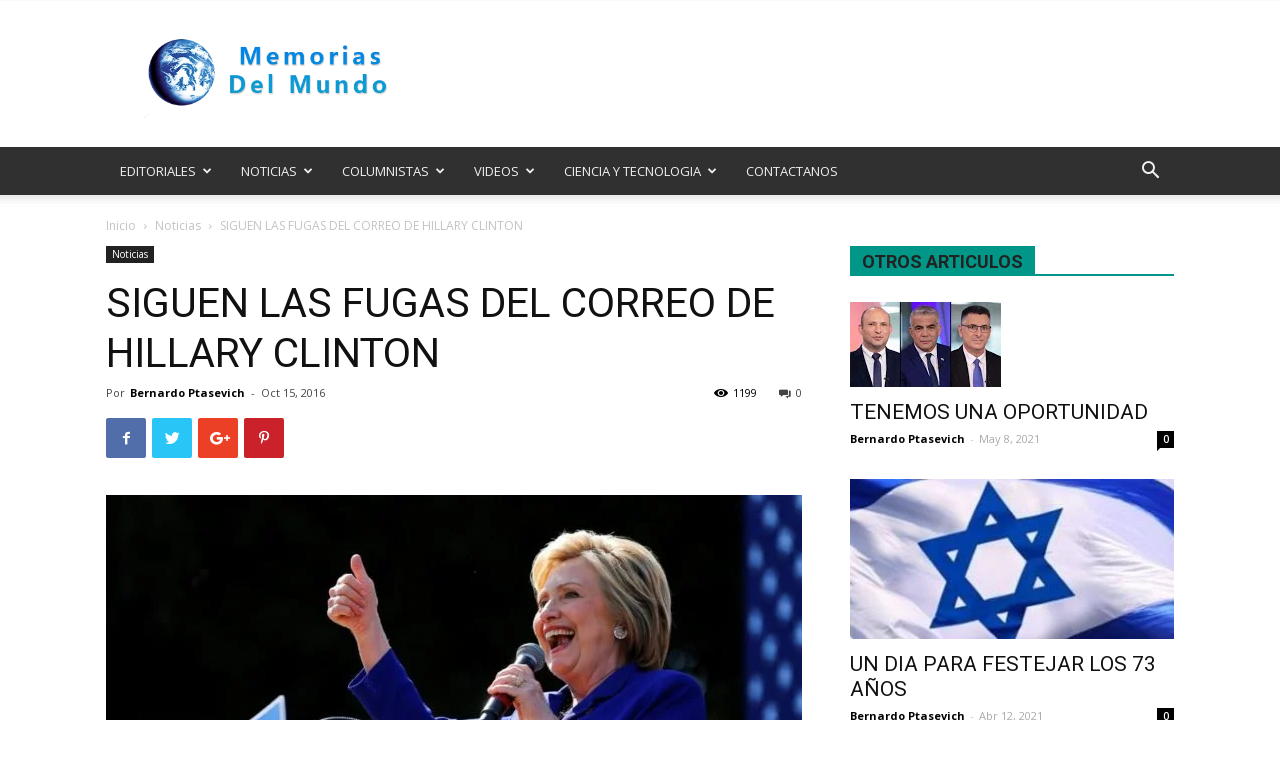

--- FILE ---
content_type: text/html; charset=UTF-8
request_url: https://memoriasdelmundo.net/siguen-las-fugas-del-correo-de-hillary-clinton/
body_size: 34912
content:
<!doctype html >
<!--[if IE 8]>    <html class="ie8" lang="en"> <![endif]-->
<!--[if IE 9]>    <html class="ie9" lang="en"> <![endif]-->
<!--[if gt IE 8]><!--> <html lang="es"
	prefix="og: https://ogp.me/ns#" > <!--<![endif]-->
<head>
    <title>SIGUEN LAS FUGAS DEL CORREO DE HILLARY CLINTON | MEMORIAS DEL MUNDO</title>
    <meta charset="UTF-8" />
    <meta name="viewport" content="width=device-width, initial-scale=1.0">
    <link rel="pingback" href="https://memoriasdelmundo.net/xmlrpc.php" />
    <meta name='robots' content='max-image-preview:large' />
<meta property="og:image" content="https://memoriasdelmundo.net/wp-content/uploads/2016/10/clinton.jpg" />
<!-- All In One SEO Pack 3.6.2[244,318] -->
<meta name="description"  content="En el año 2012, cuando Clinton se desempeño como Secretario de Estado de los Estados Unidos Qatar pidió donar un millón de dolares a la Fundación Clinton, a" />

<meta name="keywords"  content="clinton,correo,filtración,fundación,hillary,qatar" />

<script type="application/ld+json" class="aioseop-schema">{"@context":"https://schema.org","@graph":[{"@type":"Organization","@id":"https://memoriasdelmundo.net/#organization","url":"https://memoriasdelmundo.net/","name":"Memorias del Mundo","sameAs":[]},{"@type":"WebSite","@id":"https://memoriasdelmundo.net/#website","url":"https://memoriasdelmundo.net/","name":"MEMORIAS DEL MUNDO","publisher":{"@id":"https://memoriasdelmundo.net/#organization"}},{"@type":"WebPage","@id":"https://memoriasdelmundo.net/siguen-las-fugas-del-correo-de-hillary-clinton/#webpage","url":"https://memoriasdelmundo.net/siguen-las-fugas-del-correo-de-hillary-clinton/","inLanguage":"es","name":"SIGUEN LAS FUGAS DEL CORREO DE HILLARY CLINTON","isPartOf":{"@id":"https://memoriasdelmundo.net/#website"},"breadcrumb":{"@id":"https://memoriasdelmundo.net/siguen-las-fugas-del-correo-de-hillary-clinton/#breadcrumblist"},"image":{"@type":"ImageObject","@id":"https://memoriasdelmundo.net/siguen-las-fugas-del-correo-de-hillary-clinton/#primaryimage","url":"https://memoriasdelmundo.net/wp-content/uploads/2016/10/clinton.jpg","width":1023,"height":578},"primaryImageOfPage":{"@id":"https://memoriasdelmundo.net/siguen-las-fugas-del-correo-de-hillary-clinton/#primaryimage"},"datePublished":"2016-10-15T11:07:45+03:00","dateModified":"2016-10-15T11:07:45+03:00"},{"@type":"Article","@id":"https://memoriasdelmundo.net/siguen-las-fugas-del-correo-de-hillary-clinton/#article","isPartOf":{"@id":"https://memoriasdelmundo.net/siguen-las-fugas-del-correo-de-hillary-clinton/#webpage"},"author":{"@id":"https://memoriasdelmundo.net/author/admin/#author"},"headline":"SIGUEN LAS FUGAS DEL CORREO DE HILLARY CLINTON","datePublished":"2016-10-15T11:07:45+03:00","dateModified":"2016-10-15T11:07:45+03:00","commentCount":0,"mainEntityOfPage":{"@id":"https://memoriasdelmundo.net/siguen-las-fugas-del-correo-de-hillary-clinton/#webpage"},"publisher":{"@id":"https://memoriasdelmundo.net/#organization"},"articleSection":"Noticias, clinton, correo, filtración, fundación, hillary, QATAR","image":{"@type":"ImageObject","@id":"https://memoriasdelmundo.net/siguen-las-fugas-del-correo-de-hillary-clinton/#primaryimage","url":"https://memoriasdelmundo.net/wp-content/uploads/2016/10/clinton.jpg","width":1023,"height":578}},{"@type":"Person","@id":"https://memoriasdelmundo.net/author/admin/#author","name":"Bernardo Ptasevich","sameAs":[],"image":{"@type":"ImageObject","@id":"https://memoriasdelmundo.net/#personlogo","url":"https://secure.gravatar.com/avatar/207c71e4fb1a3da27418ff5f277cb4e8?s=96&d=mm&r=g","width":96,"height":96,"caption":"Bernardo Ptasevich"}},{"@type":"BreadcrumbList","@id":"https://memoriasdelmundo.net/siguen-las-fugas-del-correo-de-hillary-clinton/#breadcrumblist","itemListElement":[{"@type":"ListItem","position":1,"item":{"@type":"WebPage","@id":"https://memoriasdelmundo.net/","url":"https://memoriasdelmundo.net/","name":"MEMORIAS DEL MUNDO"}},{"@type":"ListItem","position":2,"item":{"@type":"WebPage","@id":"https://memoriasdelmundo.net/siguen-las-fugas-del-correo-de-hillary-clinton/","url":"https://memoriasdelmundo.net/siguen-las-fugas-del-correo-de-hillary-clinton/","name":"SIGUEN LAS FUGAS DEL CORREO DE HILLARY CLINTON"}}]}]}</script>
<link rel="canonical" href="https://memoriasdelmundo.net/siguen-las-fugas-del-correo-de-hillary-clinton/" />
<meta property="og:type" content="article" />
<meta property="og:title" content="SIGUEN LAS FUGAS DEL CORREO DE HILLARY CLINTON | MEMORIAS DEL MUNDO" />
<meta property="og:description" content="En el año 2012, cuando Clinton se desempeño como Secretario de Estado de los Estados Unidos Qatar pidió donar un millón de dolares a la Fundación Clinton, a pesar de que había una promesa de no" />
<meta property="og:url" content="https://memoriasdelmundo.net/siguen-las-fugas-del-correo-de-hillary-clinton/" />
<meta property="og:site_name" content=" Memorias del mundo" />
<meta property="og:image" content="https://memoriasdelmundo.net/wp-content/uploads/2016/10/Untitled-1.png" />
<meta property="article:published_time" content="2016-10-15T11:07:45Z" />
<meta property="article:modified_time" content="2016-10-15T11:07:45Z" />
<meta property="og:image:secure_url" content="https://memoriasdelmundo.net/wp-content/uploads/2016/10/Untitled-1.png" />
<meta name="twitter:card" content="summary_large_image" />
<meta name="twitter:site" content="@MemoriasWeb" />
<meta name="twitter:domain" content="http://memoriasdelmundo.net/" />
<meta name="twitter:title" content="SIGUEN LAS FUGAS DEL CORREO DE HILLARY CLINTON | MEMORIAS DEL MUNDO" />
<meta name="twitter:description" content="En el año 2012, cuando Clinton se desempeño como Secretario de Estado de los Estados Unidos Qatar pidió donar un millón de dolares a la Fundación Clinton, a pesar de que había una promesa de no" />
<meta name="twitter:image" content="https://memoriasdelmundo.net/wp-content/uploads/2016/10/Untitled-1.png" />
			<script type="text/javascript" >
				window.ga=window.ga||function(){(ga.q=ga.q||[]).push(arguments)};ga.l=+new Date;
				ga('create', 'UA-85280039-1', 'auto');
				// Plugins
				
				ga('send', 'pageview');
			</script>
			<script async src="https://www.google-analytics.com/analytics.js"></script>
			<!-- All In One SEO Pack -->
<link rel='dns-prefetch' href='//fonts.googleapis.com' />
<link rel='dns-prefetch' href='//s.w.org' />
<link rel="alternate" type="application/rss+xml" title="MEMORIAS DEL MUNDO &raquo; Feed" href="https://memoriasdelmundo.net/feed/" />
<link rel="alternate" type="application/rss+xml" title="MEMORIAS DEL MUNDO &raquo; Feed de los comentarios" href="https://memoriasdelmundo.net/comments/feed/" />
<link rel="alternate" type="application/rss+xml" title="MEMORIAS DEL MUNDO &raquo; Comentario SIGUEN LAS FUGAS DEL CORREO DE HILLARY CLINTON del feed" href="https://memoriasdelmundo.net/siguen-las-fugas-del-correo-de-hillary-clinton/feed/" />
<script type="text/javascript">
window._wpemojiSettings = {"baseUrl":"https:\/\/s.w.org\/images\/core\/emoji\/14.0.0\/72x72\/","ext":".png","svgUrl":"https:\/\/s.w.org\/images\/core\/emoji\/14.0.0\/svg\/","svgExt":".svg","source":{"concatemoji":"https:\/\/memoriasdelmundo.net\/wp-includes\/js\/wp-emoji-release.min.js?ver=6.0.2"}};
/*! This file is auto-generated */
!function(e,a,t){var n,r,o,i=a.createElement("canvas"),p=i.getContext&&i.getContext("2d");function s(e,t){var a=String.fromCharCode,e=(p.clearRect(0,0,i.width,i.height),p.fillText(a.apply(this,e),0,0),i.toDataURL());return p.clearRect(0,0,i.width,i.height),p.fillText(a.apply(this,t),0,0),e===i.toDataURL()}function c(e){var t=a.createElement("script");t.src=e,t.defer=t.type="text/javascript",a.getElementsByTagName("head")[0].appendChild(t)}for(o=Array("flag","emoji"),t.supports={everything:!0,everythingExceptFlag:!0},r=0;r<o.length;r++)t.supports[o[r]]=function(e){if(!p||!p.fillText)return!1;switch(p.textBaseline="top",p.font="600 32px Arial",e){case"flag":return s([127987,65039,8205,9895,65039],[127987,65039,8203,9895,65039])?!1:!s([55356,56826,55356,56819],[55356,56826,8203,55356,56819])&&!s([55356,57332,56128,56423,56128,56418,56128,56421,56128,56430,56128,56423,56128,56447],[55356,57332,8203,56128,56423,8203,56128,56418,8203,56128,56421,8203,56128,56430,8203,56128,56423,8203,56128,56447]);case"emoji":return!s([129777,127995,8205,129778,127999],[129777,127995,8203,129778,127999])}return!1}(o[r]),t.supports.everything=t.supports.everything&&t.supports[o[r]],"flag"!==o[r]&&(t.supports.everythingExceptFlag=t.supports.everythingExceptFlag&&t.supports[o[r]]);t.supports.everythingExceptFlag=t.supports.everythingExceptFlag&&!t.supports.flag,t.DOMReady=!1,t.readyCallback=function(){t.DOMReady=!0},t.supports.everything||(n=function(){t.readyCallback()},a.addEventListener?(a.addEventListener("DOMContentLoaded",n,!1),e.addEventListener("load",n,!1)):(e.attachEvent("onload",n),a.attachEvent("onreadystatechange",function(){"complete"===a.readyState&&t.readyCallback()})),(e=t.source||{}).concatemoji?c(e.concatemoji):e.wpemoji&&e.twemoji&&(c(e.twemoji),c(e.wpemoji)))}(window,document,window._wpemojiSettings);
</script>
<style type="text/css">
img.wp-smiley,
img.emoji {
	display: inline !important;
	border: none !important;
	box-shadow: none !important;
	height: 1em !important;
	width: 1em !important;
	margin: 0 0.07em !important;
	vertical-align: -0.1em !important;
	background: none !important;
	padding: 0 !important;
}
</style>
	<link rel='stylesheet' id='litespeed-cache-dummy-css'  href='https://memoriasdelmundo.net/wp-content/plugins/litespeed-cache/assets/css/litespeed-dummy.css?ver=6.0.2' type='text/css' media='all' />
<link rel='stylesheet' id='wp-block-library-css'  href='https://memoriasdelmundo.net/wp-includes/css/dist/block-library/style.min.css?ver=6.0.2' type='text/css' media='all' />
<style id='global-styles-inline-css' type='text/css'>
body{--wp--preset--color--black: #000000;--wp--preset--color--cyan-bluish-gray: #abb8c3;--wp--preset--color--white: #ffffff;--wp--preset--color--pale-pink: #f78da7;--wp--preset--color--vivid-red: #cf2e2e;--wp--preset--color--luminous-vivid-orange: #ff6900;--wp--preset--color--luminous-vivid-amber: #fcb900;--wp--preset--color--light-green-cyan: #7bdcb5;--wp--preset--color--vivid-green-cyan: #00d084;--wp--preset--color--pale-cyan-blue: #8ed1fc;--wp--preset--color--vivid-cyan-blue: #0693e3;--wp--preset--color--vivid-purple: #9b51e0;--wp--preset--gradient--vivid-cyan-blue-to-vivid-purple: linear-gradient(135deg,rgba(6,147,227,1) 0%,rgb(155,81,224) 100%);--wp--preset--gradient--light-green-cyan-to-vivid-green-cyan: linear-gradient(135deg,rgb(122,220,180) 0%,rgb(0,208,130) 100%);--wp--preset--gradient--luminous-vivid-amber-to-luminous-vivid-orange: linear-gradient(135deg,rgba(252,185,0,1) 0%,rgba(255,105,0,1) 100%);--wp--preset--gradient--luminous-vivid-orange-to-vivid-red: linear-gradient(135deg,rgba(255,105,0,1) 0%,rgb(207,46,46) 100%);--wp--preset--gradient--very-light-gray-to-cyan-bluish-gray: linear-gradient(135deg,rgb(238,238,238) 0%,rgb(169,184,195) 100%);--wp--preset--gradient--cool-to-warm-spectrum: linear-gradient(135deg,rgb(74,234,220) 0%,rgb(151,120,209) 20%,rgb(207,42,186) 40%,rgb(238,44,130) 60%,rgb(251,105,98) 80%,rgb(254,248,76) 100%);--wp--preset--gradient--blush-light-purple: linear-gradient(135deg,rgb(255,206,236) 0%,rgb(152,150,240) 100%);--wp--preset--gradient--blush-bordeaux: linear-gradient(135deg,rgb(254,205,165) 0%,rgb(254,45,45) 50%,rgb(107,0,62) 100%);--wp--preset--gradient--luminous-dusk: linear-gradient(135deg,rgb(255,203,112) 0%,rgb(199,81,192) 50%,rgb(65,88,208) 100%);--wp--preset--gradient--pale-ocean: linear-gradient(135deg,rgb(255,245,203) 0%,rgb(182,227,212) 50%,rgb(51,167,181) 100%);--wp--preset--gradient--electric-grass: linear-gradient(135deg,rgb(202,248,128) 0%,rgb(113,206,126) 100%);--wp--preset--gradient--midnight: linear-gradient(135deg,rgb(2,3,129) 0%,rgb(40,116,252) 100%);--wp--preset--duotone--dark-grayscale: url('#wp-duotone-dark-grayscale');--wp--preset--duotone--grayscale: url('#wp-duotone-grayscale');--wp--preset--duotone--purple-yellow: url('#wp-duotone-purple-yellow');--wp--preset--duotone--blue-red: url('#wp-duotone-blue-red');--wp--preset--duotone--midnight: url('#wp-duotone-midnight');--wp--preset--duotone--magenta-yellow: url('#wp-duotone-magenta-yellow');--wp--preset--duotone--purple-green: url('#wp-duotone-purple-green');--wp--preset--duotone--blue-orange: url('#wp-duotone-blue-orange');--wp--preset--font-size--small: 13px;--wp--preset--font-size--medium: 20px;--wp--preset--font-size--large: 36px;--wp--preset--font-size--x-large: 42px;}.has-black-color{color: var(--wp--preset--color--black) !important;}.has-cyan-bluish-gray-color{color: var(--wp--preset--color--cyan-bluish-gray) !important;}.has-white-color{color: var(--wp--preset--color--white) !important;}.has-pale-pink-color{color: var(--wp--preset--color--pale-pink) !important;}.has-vivid-red-color{color: var(--wp--preset--color--vivid-red) !important;}.has-luminous-vivid-orange-color{color: var(--wp--preset--color--luminous-vivid-orange) !important;}.has-luminous-vivid-amber-color{color: var(--wp--preset--color--luminous-vivid-amber) !important;}.has-light-green-cyan-color{color: var(--wp--preset--color--light-green-cyan) !important;}.has-vivid-green-cyan-color{color: var(--wp--preset--color--vivid-green-cyan) !important;}.has-pale-cyan-blue-color{color: var(--wp--preset--color--pale-cyan-blue) !important;}.has-vivid-cyan-blue-color{color: var(--wp--preset--color--vivid-cyan-blue) !important;}.has-vivid-purple-color{color: var(--wp--preset--color--vivid-purple) !important;}.has-black-background-color{background-color: var(--wp--preset--color--black) !important;}.has-cyan-bluish-gray-background-color{background-color: var(--wp--preset--color--cyan-bluish-gray) !important;}.has-white-background-color{background-color: var(--wp--preset--color--white) !important;}.has-pale-pink-background-color{background-color: var(--wp--preset--color--pale-pink) !important;}.has-vivid-red-background-color{background-color: var(--wp--preset--color--vivid-red) !important;}.has-luminous-vivid-orange-background-color{background-color: var(--wp--preset--color--luminous-vivid-orange) !important;}.has-luminous-vivid-amber-background-color{background-color: var(--wp--preset--color--luminous-vivid-amber) !important;}.has-light-green-cyan-background-color{background-color: var(--wp--preset--color--light-green-cyan) !important;}.has-vivid-green-cyan-background-color{background-color: var(--wp--preset--color--vivid-green-cyan) !important;}.has-pale-cyan-blue-background-color{background-color: var(--wp--preset--color--pale-cyan-blue) !important;}.has-vivid-cyan-blue-background-color{background-color: var(--wp--preset--color--vivid-cyan-blue) !important;}.has-vivid-purple-background-color{background-color: var(--wp--preset--color--vivid-purple) !important;}.has-black-border-color{border-color: var(--wp--preset--color--black) !important;}.has-cyan-bluish-gray-border-color{border-color: var(--wp--preset--color--cyan-bluish-gray) !important;}.has-white-border-color{border-color: var(--wp--preset--color--white) !important;}.has-pale-pink-border-color{border-color: var(--wp--preset--color--pale-pink) !important;}.has-vivid-red-border-color{border-color: var(--wp--preset--color--vivid-red) !important;}.has-luminous-vivid-orange-border-color{border-color: var(--wp--preset--color--luminous-vivid-orange) !important;}.has-luminous-vivid-amber-border-color{border-color: var(--wp--preset--color--luminous-vivid-amber) !important;}.has-light-green-cyan-border-color{border-color: var(--wp--preset--color--light-green-cyan) !important;}.has-vivid-green-cyan-border-color{border-color: var(--wp--preset--color--vivid-green-cyan) !important;}.has-pale-cyan-blue-border-color{border-color: var(--wp--preset--color--pale-cyan-blue) !important;}.has-vivid-cyan-blue-border-color{border-color: var(--wp--preset--color--vivid-cyan-blue) !important;}.has-vivid-purple-border-color{border-color: var(--wp--preset--color--vivid-purple) !important;}.has-vivid-cyan-blue-to-vivid-purple-gradient-background{background: var(--wp--preset--gradient--vivid-cyan-blue-to-vivid-purple) !important;}.has-light-green-cyan-to-vivid-green-cyan-gradient-background{background: var(--wp--preset--gradient--light-green-cyan-to-vivid-green-cyan) !important;}.has-luminous-vivid-amber-to-luminous-vivid-orange-gradient-background{background: var(--wp--preset--gradient--luminous-vivid-amber-to-luminous-vivid-orange) !important;}.has-luminous-vivid-orange-to-vivid-red-gradient-background{background: var(--wp--preset--gradient--luminous-vivid-orange-to-vivid-red) !important;}.has-very-light-gray-to-cyan-bluish-gray-gradient-background{background: var(--wp--preset--gradient--very-light-gray-to-cyan-bluish-gray) !important;}.has-cool-to-warm-spectrum-gradient-background{background: var(--wp--preset--gradient--cool-to-warm-spectrum) !important;}.has-blush-light-purple-gradient-background{background: var(--wp--preset--gradient--blush-light-purple) !important;}.has-blush-bordeaux-gradient-background{background: var(--wp--preset--gradient--blush-bordeaux) !important;}.has-luminous-dusk-gradient-background{background: var(--wp--preset--gradient--luminous-dusk) !important;}.has-pale-ocean-gradient-background{background: var(--wp--preset--gradient--pale-ocean) !important;}.has-electric-grass-gradient-background{background: var(--wp--preset--gradient--electric-grass) !important;}.has-midnight-gradient-background{background: var(--wp--preset--gradient--midnight) !important;}.has-small-font-size{font-size: var(--wp--preset--font-size--small) !important;}.has-medium-font-size{font-size: var(--wp--preset--font-size--medium) !important;}.has-large-font-size{font-size: var(--wp--preset--font-size--large) !important;}.has-x-large-font-size{font-size: var(--wp--preset--font-size--x-large) !important;}
</style>
<link rel='stylesheet' id='google-fonts-style-css'  href='https://fonts.googleapis.com/css?family=Open+Sans%3A300italic%2C400%2C400italic%2C600%2C600italic%2C700%7CRoboto%3A300%2C400%2C400italic%2C500%2C500italic%2C700%2C900&#038;ver=8.7' type='text/css' media='all' />
<link rel='stylesheet' id='js_composer_front-css'  href='https://memoriasdelmundo.net/wp-content/plugins/js_composer/assets/css/js_composer.min.css?ver=5.4.5' type='text/css' media='all' />
<link rel='stylesheet' id='td-theme-css'  href='https://memoriasdelmundo.net/wp-content/themes/Newspaper/style.css?ver=8.7' type='text/css' media='all' />
<link rel='stylesheet' id='td-theme-demo-style-css'  href='https://memoriasdelmundo.net/wp-content/themes/Newspaper/includes/demos/magazine/demo_style.css?ver=8.7' type='text/css' media='all' />
<script type='text/javascript' src='https://memoriasdelmundo.net/wp-includes/js/jquery/jquery.min.js?ver=3.6.0' id='jquery-core-js'></script>
<script type='text/javascript' src='https://memoriasdelmundo.net/wp-includes/js/jquery/jquery-migrate.min.js?ver=3.3.2' id='jquery-migrate-js'></script>
<link rel="https://api.w.org/" href="https://memoriasdelmundo.net/wp-json/" /><link rel="alternate" type="application/json" href="https://memoriasdelmundo.net/wp-json/wp/v2/posts/2220" /><link rel="EditURI" type="application/rsd+xml" title="RSD" href="https://memoriasdelmundo.net/xmlrpc.php?rsd" />
<link rel="wlwmanifest" type="application/wlwmanifest+xml" href="https://memoriasdelmundo.net/wp-includes/wlwmanifest.xml" /> 
<link rel='shortlink' href='https://memoriasdelmundo.net/?p=2220' />
<link rel="alternate" type="application/json+oembed" href="https://memoriasdelmundo.net/wp-json/oembed/1.0/embed?url=https%3A%2F%2Fmemoriasdelmundo.net%2Fsiguen-las-fugas-del-correo-de-hillary-clinton%2F" />
<link rel="alternate" type="text/xml+oembed" href="https://memoriasdelmundo.net/wp-json/oembed/1.0/embed?url=https%3A%2F%2Fmemoriasdelmundo.net%2Fsiguen-las-fugas-del-correo-de-hillary-clinton%2F&#038;format=xml" />
<!--[if lt IE 9]><script src="https://html5shim.googlecode.com/svn/trunk/html5.js"></script><![endif]-->
    <meta name="generator" content="Powered by WPBakery Page Builder - drag and drop page builder for WordPress."/>
<!--[if lte IE 9]><link rel="stylesheet" type="text/css" href="https://memoriasdelmundo.net/wp-content/plugins/js_composer/assets/css/vc_lte_ie9.min.css" media="screen"><![endif]-->
<!-- JS generated by theme -->

<script>
    
    

	    var tdBlocksArray = []; //here we store all the items for the current page

	    //td_block class - each ajax block uses a object of this class for requests
	    function tdBlock() {
		    this.id = '';
		    this.block_type = 1; //block type id (1-234 etc)
		    this.atts = '';
		    this.td_column_number = '';
		    this.td_current_page = 1; //
		    this.post_count = 0; //from wp
		    this.found_posts = 0; //from wp
		    this.max_num_pages = 0; //from wp
		    this.td_filter_value = ''; //current live filter value
		    this.is_ajax_running = false;
		    this.td_user_action = ''; // load more or infinite loader (used by the animation)
		    this.header_color = '';
		    this.ajax_pagination_infinite_stop = ''; //show load more at page x
	    }


        // td_js_generator - mini detector
        (function(){
            var htmlTag = document.getElementsByTagName("html")[0];

	        if ( navigator.userAgent.indexOf("MSIE 10.0") > -1 ) {
                htmlTag.className += ' ie10';
            }

            if ( !!navigator.userAgent.match(/Trident.*rv\:11\./) ) {
                htmlTag.className += ' ie11';
            }

	        if ( navigator.userAgent.indexOf("Edge") > -1 ) {
                htmlTag.className += ' ieEdge';
            }

            if ( /(iPad|iPhone|iPod)/g.test(navigator.userAgent) ) {
                htmlTag.className += ' td-md-is-ios';
            }

            var user_agent = navigator.userAgent.toLowerCase();
            if ( user_agent.indexOf("android") > -1 ) {
                htmlTag.className += ' td-md-is-android';
            }

            if ( -1 !== navigator.userAgent.indexOf('Mac OS X')  ) {
                htmlTag.className += ' td-md-is-os-x';
            }

            if ( /chrom(e|ium)/.test(navigator.userAgent.toLowerCase()) ) {
               htmlTag.className += ' td-md-is-chrome';
            }

            if ( -1 !== navigator.userAgent.indexOf('Firefox') ) {
                htmlTag.className += ' td-md-is-firefox';
            }

            if ( -1 !== navigator.userAgent.indexOf('Safari') && -1 === navigator.userAgent.indexOf('Chrome') ) {
                htmlTag.className += ' td-md-is-safari';
            }

            if( -1 !== navigator.userAgent.indexOf('IEMobile') ){
                htmlTag.className += ' td-md-is-iemobile';
            }

        })();




        var tdLocalCache = {};

        ( function () {
            "use strict";

            tdLocalCache = {
                data: {},
                remove: function (resource_id) {
                    delete tdLocalCache.data[resource_id];
                },
                exist: function (resource_id) {
                    return tdLocalCache.data.hasOwnProperty(resource_id) && tdLocalCache.data[resource_id] !== null;
                },
                get: function (resource_id) {
                    return tdLocalCache.data[resource_id];
                },
                set: function (resource_id, cachedData) {
                    tdLocalCache.remove(resource_id);
                    tdLocalCache.data[resource_id] = cachedData;
                }
            };
        })();

    
    
var td_viewport_interval_list=[{"limitBottom":767,"sidebarWidth":228},{"limitBottom":1018,"sidebarWidth":300},{"limitBottom":1140,"sidebarWidth":324}];
var td_animation_stack_effect="type0";
var tds_animation_stack=true;
var td_animation_stack_specific_selectors=".entry-thumb, img";
var td_animation_stack_general_selectors=".td-animation-stack img, .td-animation-stack .entry-thumb, .post img";
var td_ajax_url="https:\/\/memoriasdelmundo.net\/wp-admin\/admin-ajax.php?td_theme_name=Newspaper&v=8.7";
var td_get_template_directory_uri="https:\/\/memoriasdelmundo.net\/wp-content\/themes\/Newspaper";
var tds_snap_menu="";
var tds_logo_on_sticky="";
var tds_header_style="";
var td_please_wait="Por favor espera...";
var td_email_user_pass_incorrect="Usuario o contrase\u00f1a incorrecta!";
var td_email_user_incorrect="Correo electr\u00f3nico o nombre de usuario incorrecto!";
var td_email_incorrect="Correo electr\u00f3nico incorrecto!";
var tds_more_articles_on_post_enable="";
var tds_more_articles_on_post_time_to_wait="";
var tds_more_articles_on_post_pages_distance_from_top=0;
var tds_theme_color_site_wide="#009688";
var tds_smart_sidebar="enabled";
var tdThemeName="Newspaper";
var td_magnific_popup_translation_tPrev="Anterior (tecla de flecha izquierda)";
var td_magnific_popup_translation_tNext="Siguiente (tecla de flecha derecha)";
var td_magnific_popup_translation_tCounter="%curr% de %total%";
var td_magnific_popup_translation_ajax_tError="El contenido de %url% no pudo cargarse.";
var td_magnific_popup_translation_image_tError="La imagen #%curr% no pudo cargarse.";
var tdDateNamesI18n={"month_names":["enero","febrero","marzo","abril","mayo","junio","julio","agosto","septiembre","octubre","noviembre","diciembre"],"month_names_short":["Ene","Feb","Mar","Abr","May","Jun","Jul","Ago","Sep","Oct","Nov","Dic"],"day_names":["domingo","lunes","martes","mi\u00e9rcoles","jueves","viernes","s\u00e1bado"],"day_names_short":["Dom","Lun","Mar","Mi\u00e9","Jue","Vie","S\u00e1b"]};
var td_ad_background_click_link="";
var td_ad_background_click_target="";
</script>


<!-- Header style compiled by theme -->

<style>
    
.td-header-wrap .black-menu .sf-menu > .current-menu-item > a,
    .td-header-wrap .black-menu .sf-menu > .current-menu-ancestor > a,
    .td-header-wrap .black-menu .sf-menu > .current-category-ancestor > a,
    .td-header-wrap .black-menu .sf-menu > li > a:hover,
    .td-header-wrap .black-menu .sf-menu > .sfHover > a,
    .td-header-style-12 .td-header-menu-wrap-full,
    .sf-menu > .current-menu-item > a:after,
    .sf-menu > .current-menu-ancestor > a:after,
    .sf-menu > .current-category-ancestor > a:after,
    .sf-menu > li:hover > a:after,
    .sf-menu > .sfHover > a:after,
    .sf-menu ul .td-menu-item > a:hover,
    .sf-menu ul .sfHover > a,
    .sf-menu ul .current-menu-ancestor > a,
    .sf-menu ul .current-category-ancestor > a,
    .sf-menu ul .current-menu-item > a,
    .td-header-style-12 .td-affix,
    .header-search-wrap .td-drop-down-search:after,
    .header-search-wrap .td-drop-down-search .btn:hover,
    input[type=submit]:hover,
    .td-read-more a,
    .td-post-category:hover,
    .td-grid-style-1.td-hover-1 .td-big-grid-post:hover .td-post-category,
    .td-grid-style-5.td-hover-1 .td-big-grid-post:hover .td-post-category,
    .td_top_authors .td-active .td-author-post-count,
    .td_top_authors .td-active .td-author-comments-count,
    .td_top_authors .td_mod_wrap:hover .td-author-post-count,
    .td_top_authors .td_mod_wrap:hover .td-author-comments-count,
    .td-404-sub-sub-title a:hover,
    .td-search-form-widget .wpb_button:hover,
    .td-rating-bar-wrap div,
    .td_category_template_3 .td-current-sub-category,
    .mfp-content .td-login-wrap .btn,
    .mfp-content .td_display_err,
    .mfp-content .td_display_msg_ok,
    .dropcap,
    .td_wrapper_video_playlist .td_video_controls_playlist_wrapper,
    .wpb_default,
    .wpb_default:hover,
    .td-left-smart-list:hover,
    .td-right-smart-list:hover,
    .woocommerce-checkout .woocommerce input.button:hover,
    .woocommerce-page .woocommerce a.button:hover,
    .woocommerce-account div.woocommerce .button:hover,
    #bbpress-forums button:hover,
    .bbp_widget_login .button:hover,
    .td-footer-wrapper .td-post-category,
    .td-footer-wrapper .widget_product_search input[type="submit"]:hover,
    .woocommerce .product a.button:hover,
    .woocommerce .product #respond input#submit:hover,
    .woocommerce .checkout input#place_order:hover,
    .woocommerce .woocommerce.widget .button:hover,
    .single-product .product .summary .cart .button:hover,
    .woocommerce-cart .woocommerce table.cart .button:hover,
    .woocommerce-cart .woocommerce .shipping-calculator-form .button:hover,
    .td-next-prev-wrap a:hover,
    .td-load-more-wrap a:hover,
    .td-post-small-box a:hover,
    .page-nav .current,
    .page-nav:first-child > div,
    .td_category_template_8 .td-category-header .td-category a.td-current-sub-category,
    .td_category_template_4 .td-category-siblings .td-category a:hover,
    #bbpress-forums .bbp-pagination .current,
    #bbpress-forums #bbp-single-user-details #bbp-user-navigation li.current a,
    .td-theme-slider:hover .slide-meta-cat a,
    a.vc_btn-black:hover,
    .td-trending-now-wrapper:hover .td-trending-now-title,
    .td-scroll-up,
    .td-smart-list-button:hover,
    .td-weather-information:before,
    .td-weather-week:before,
    .td_block_exchange .td-exchange-header:before,
    .td_block_big_grid_9.td-grid-style-1 .td-post-category,
    .td_block_big_grid_9.td-grid-style-5 .td-post-category,
    .td-grid-style-6.td-hover-1 .td-module-thumb:after {
        background-color: #009688;
    }

    .woocommerce .woocommerce-message .button:hover,
    .woocommerce .woocommerce-error .button:hover,
    .woocommerce .woocommerce-info .button:hover {
        background-color: #009688 !important;
    }

    .woocommerce .product .onsale,
    .woocommerce.widget .ui-slider .ui-slider-handle {
        background: none #009688;
    }

    .woocommerce.widget.widget_layered_nav_filters ul li a {
        background: none repeat scroll 0 0 #009688 !important;
    }

    a,
    cite a:hover,
    .td_mega_menu_sub_cats .cur-sub-cat,
    .td-mega-span h3 a:hover,
    .td_mod_mega_menu:hover .entry-title a,
    .header-search-wrap .result-msg a:hover,
    .top-header-menu li a:hover,
    .top-header-menu .current-menu-item > a,
    .top-header-menu .current-menu-ancestor > a,
    .top-header-menu .current-category-ancestor > a,
    .td-social-icon-wrap > a:hover,
    .td-header-sp-top-widget .td-social-icon-wrap a:hover,
    .td-page-content blockquote p,
    .td-post-content blockquote p,
    .mce-content-body blockquote p,
    .comment-content blockquote p,
    .wpb_text_column blockquote p,
    .td_block_text_with_title blockquote p,
    .td_module_wrap:hover .entry-title a,
    .td-subcat-filter .td-subcat-list a:hover,
    .td-subcat-filter .td-subcat-dropdown a:hover,
    .td_quote_on_blocks,
    .dropcap2,
    .dropcap3,
    .td_top_authors .td-active .td-authors-name a,
    .td_top_authors .td_mod_wrap:hover .td-authors-name a,
    .td-post-next-prev-content a:hover,
    .author-box-wrap .td-author-social a:hover,
    .td-author-name a:hover,
    .td-author-url a:hover,
    .td_mod_related_posts:hover h3 > a,
    .td-post-template-11 .td-related-title .td-related-left:hover,
    .td-post-template-11 .td-related-title .td-related-right:hover,
    .td-post-template-11 .td-related-title .td-cur-simple-item,
    .td-post-template-11 .td_block_related_posts .td-next-prev-wrap a:hover,
    .comment-reply-link:hover,
    .logged-in-as a:hover,
    #cancel-comment-reply-link:hover,
    .td-search-query,
    .td-category-header .td-pulldown-category-filter-link:hover,
    .td-category-siblings .td-subcat-dropdown a:hover,
    .td-category-siblings .td-subcat-dropdown a.td-current-sub-category,
    .mfp-content .td-login-wrap .td-login-info-text a:hover,
    .widget a:hover,
    .widget_calendar tfoot a:hover,
    .woocommerce a.added_to_cart:hover,
    #bbpress-forums li.bbp-header .bbp-reply-content span a:hover,
    #bbpress-forums .bbp-forum-freshness a:hover,
    #bbpress-forums .bbp-topic-freshness a:hover,
    #bbpress-forums .bbp-forums-list li a:hover,
    #bbpress-forums .bbp-forum-title:hover,
    #bbpress-forums .bbp-topic-permalink:hover,
    #bbpress-forums .bbp-topic-started-by a:hover,
    #bbpress-forums .bbp-topic-started-in a:hover,
    #bbpress-forums .bbp-body .super-sticky li.bbp-topic-title .bbp-topic-permalink,
    #bbpress-forums .bbp-body .sticky li.bbp-topic-title .bbp-topic-permalink,
    .widget_display_replies .bbp-author-name,
    .widget_display_topics .bbp-author-name,
    .footer-text-wrap .footer-email-wrap a,
    .td-subfooter-menu li a:hover,
    .footer-social-wrap a:hover,
    a.vc_btn-black:hover,
    .td-smart-list-dropdown-wrap .td-smart-list-button:hover,
    .td_module_17 .td-read-more a:hover,
    .td_module_18 .td-read-more a:hover,
    .td_module_19 .td-post-author-name a:hover,
    .td-instagram-user a {
        color: #009688;
    }

    .mfp-content .td_login_tab_focus,
    a.vc_btn-black.vc_btn_square_outlined:hover,
    a.vc_btn-black.vc_btn_outlined:hover,
    .td-mega-menu-page .wpb_content_element ul li a:hover {
        color: #009688 !important;
    }

    .td-next-prev-wrap a:hover,
    .td-load-more-wrap a:hover,
    .td-post-small-box a:hover,
    .page-nav .current,
    .page-nav:first-child > div,
    .td_category_template_8 .td-category-header .td-category a.td-current-sub-category,
    .td_category_template_4 .td-category-siblings .td-category a:hover,
    #bbpress-forums .bbp-pagination .current,
    .mfp-content .td-login-panel-title,
    .post .td_quote_box,
    .page .td_quote_box,
    a.vc_btn-black:hover {
        border-color: #009688;
    }

    .td_wrapper_video_playlist .td_video_currently_playing:after {
        border-color: #009688 !important;
    }

    .header-search-wrap .td-drop-down-search:before {
        border-color: transparent transparent #009688 transparent;
    }

    .block-title > span,
    .block-title > a,
    .block-title > label,
    .widgettitle,
    .widgettitle:after,
    .td-trending-now-title,
    .td-trending-now-wrapper:hover .td-trending-now-title,
    .wpb_tabs li.ui-tabs-active a,
    .wpb_tabs li:hover a,
    .vc_tta-container .vc_tta-color-grey.vc_tta-tabs-position-top.vc_tta-style-classic .vc_tta-tabs-container .vc_tta-tab.vc_active > a,
    .vc_tta-container .vc_tta-color-grey.vc_tta-tabs-position-top.vc_tta-style-classic .vc_tta-tabs-container .vc_tta-tab:hover > a,
    .td-related-title .td-cur-simple-item,
    .woocommerce .product .products h2,
    .td-subcat-filter .td-subcat-dropdown:hover .td-subcat-more {
    	background-color: #009688;
    }

    .woocommerce div.product .woocommerce-tabs ul.tabs li.active {
    	background-color: #009688 !important;
    }

    .block-title,
    .td-related-title,
    .wpb_tabs .wpb_tabs_nav,
    .vc_tta-container .vc_tta-color-grey.vc_tta-tabs-position-top.vc_tta-style-classic .vc_tta-tabs-container,
    .woocommerce div.product .woocommerce-tabs ul.tabs:before {
        border-color: #009688;
    }
    .td_block_wrap .td-subcat-item .td-cur-simple-item {
	    color: #009688;
	}


    
    .td-grid-style-4 .entry-title
    {
        background-color: rgba(0, 150, 136, 0.7);
    }

    
    .block-title > span,
    .block-title > a,
    .widgettitle,
    .td-trending-now-title,
    .wpb_tabs li.ui-tabs-active a,
    .wpb_tabs li:hover a,
    .vc_tta-container .vc_tta-color-grey.vc_tta-tabs-position-top.vc_tta-style-classic .vc_tta-tabs-container .vc_tta-tab.vc_active > a,
    .vc_tta-container .vc_tta-color-grey.vc_tta-tabs-position-top.vc_tta-style-classic .vc_tta-tabs-container .vc_tta-tab:hover > a,
    .td-related-title .td-cur-simple-item,
    .woocommerce div.product .woocommerce-tabs ul.tabs li.active,
    .woocommerce .product .products h2 {
    	color: #222222;
    }


    
    .td-header-wrap .td-header-top-menu-full,
    .td-header-wrap .top-header-menu .sub-menu {
        background-color: #f9f9f9;
    }
    .td-header-style-8 .td-header-top-menu-full {
        background-color: transparent;
    }
    .td-header-style-8 .td-header-top-menu-full .td-header-top-menu {
        background-color: #f9f9f9;
        padding-left: 15px;
        padding-right: 15px;
    }

    .td-header-wrap .td-header-top-menu-full .td-header-top-menu,
    .td-header-wrap .td-header-top-menu-full {
        border-bottom: none;
    }


    
    .td-header-top-menu,
    .td-header-top-menu a,
    .td-header-wrap .td-header-top-menu-full .td-header-top-menu,
    .td-header-wrap .td-header-top-menu-full a,
    .td-header-style-8 .td-header-top-menu,
    .td-header-style-8 .td-header-top-menu a {
        color: #2f2f2f;
    }

    
    .top-header-menu .current-menu-item > a,
    .top-header-menu .current-menu-ancestor > a,
    .top-header-menu .current-category-ancestor > a,
    .top-header-menu li a:hover {
        color: #009688;
    }

    
    .td-header-wrap .td-header-sp-top-widget .td-icon-font {
        color: #2f2f2f;
    }

    
    .td-header-wrap .td-header-sp-top-widget i.td-icon-font:hover {
        color: #009688;
    }


    
    .td-header-wrap .td-header-menu-wrap-full,
    .sf-menu > .current-menu-ancestor > a,
    .sf-menu > .current-category-ancestor > a,
    .td-header-menu-wrap.td-affix,
    .td-header-style-3 .td-header-main-menu,
    .td-header-style-3 .td-affix .td-header-main-menu,
    .td-header-style-4 .td-header-main-menu,
    .td-header-style-4 .td-affix .td-header-main-menu,
    .td-header-style-8 .td-header-menu-wrap.td-affix,
    .td-header-style-8 .td-header-top-menu-full {
		background-color: #303030;
    }


    .td-boxed-layout .td-header-style-3 .td-header-menu-wrap,
    .td-boxed-layout .td-header-style-4 .td-header-menu-wrap {
    	background-color: #303030 !important;
    }


    @media (min-width: 1019px) {
        .td-header-style-1 .td-header-sp-recs,
        .td-header-style-1 .td-header-sp-logo {
            margin-bottom: 28px;
        }
    }

    @media (min-width: 768px) and (max-width: 1018px) {
        .td-header-style-1 .td-header-sp-recs,
        .td-header-style-1 .td-header-sp-logo {
            margin-bottom: 14px;
        }
    }

    .td-header-style-7 .td-header-top-menu {
        border-bottom: none;
    }


    
    .sf-menu ul .td-menu-item > a:hover,
    .sf-menu ul .sfHover > a,
    .sf-menu ul .current-menu-ancestor > a,
    .sf-menu ul .current-category-ancestor > a,
    .sf-menu ul .current-menu-item > a,
    .sf-menu > .current-menu-item > a:after,
    .sf-menu > .current-menu-ancestor > a:after,
    .sf-menu > .current-category-ancestor > a:after,
    .sf-menu > li:hover > a:after,
    .sf-menu > .sfHover > a:after,
    .td_block_mega_menu .td-next-prev-wrap a:hover,
    .td-mega-span .td-post-category:hover,
    .td-header-wrap .black-menu .sf-menu > li > a:hover,
    .td-header-wrap .black-menu .sf-menu > .current-menu-ancestor > a,
    .td-header-wrap .black-menu .sf-menu > .sfHover > a,
    .header-search-wrap .td-drop-down-search:after,
    .header-search-wrap .td-drop-down-search .btn:hover,
    .td-header-wrap .black-menu .sf-menu > .current-menu-item > a,
    .td-header-wrap .black-menu .sf-menu > .current-menu-ancestor > a,
    .td-header-wrap .black-menu .sf-menu > .current-category-ancestor > a {
        background-color: #020000;
    }


    .td_block_mega_menu .td-next-prev-wrap a:hover {
        border-color: #020000;
    }

    .header-search-wrap .td-drop-down-search:before {
        border-color: transparent transparent #020000 transparent;
    }

    .td_mega_menu_sub_cats .cur-sub-cat,
    .td_mod_mega_menu:hover .entry-title a {
        color: #020000;
    }


    
    .td-header-wrap .td-header-menu-wrap .sf-menu > li > a,
    .td-header-wrap .header-search-wrap .td-icon-search {
        color: #efefef;
    }


    
    .td-menu-background:before,
    .td-search-background:before {
        background: rgba(69,132,112,0.85);
        background: -moz-linear-gradient(top, rgba(69,132,112,0.85) 0%, rgba(18,129,153,0.85) 100%);
        background: -webkit-gradient(left top, left bottom, color-stop(0%, rgba(69,132,112,0.85)), color-stop(100%, rgba(18,129,153,0.85)));
        background: -webkit-linear-gradient(top, rgba(69,132,112,0.85) 0%, rgba(18,129,153,0.85) 100%);
        background: -o-linear-gradient(top, rgba(69,132,112,0.85) 0%, @mobileu_gradient_two_mob 100%);
        background: -ms-linear-gradient(top, rgba(69,132,112,0.85) 0%, rgba(18,129,153,0.85) 100%);
        background: linear-gradient(to bottom, rgba(69,132,112,0.85) 0%, rgba(18,129,153,0.85) 100%);
        filter: progid:DXImageTransform.Microsoft.gradient( startColorstr='rgba(69,132,112,0.85)', endColorstr='rgba(18,129,153,0.85)', GradientType=0 );
    }

    
    .td-mobile-content .current-menu-item > a,
    .td-mobile-content .current-menu-ancestor > a,
    .td-mobile-content .current-category-ancestor > a,
    #td-mobile-nav .td-menu-login-section a:hover,
    #td-mobile-nav .td-register-section a:hover,
    #td-mobile-nav .td-menu-socials-wrap a:hover i,
    .td-search-close a:hover i {
        color: #e9ed6c;
    }

    
    .td-footer-wrapper {
        background-color: #0a0a0a;
    }

    
    .top-header-menu > li > a,
    .td-weather-top-widget .td-weather-now .td-big-degrees,
    .td-weather-top-widget .td-weather-header .td-weather-city,
    .td-header-sp-top-menu .td_data_time {
        line-height:27px;
	
    }
    
    ul.sf-menu > .td-menu-item > a {
        font-size:13px;
	font-weight:normal;
	text-transform:none;
	
    }
    
    .block-title > span,
    .block-title > a,
    .widgettitle,
    .td-trending-now-title,
    .wpb_tabs li a,
    .vc_tta-container .vc_tta-color-grey.vc_tta-tabs-position-top.vc_tta-style-classic .vc_tta-tabs-container .vc_tta-tab > a,
    .td-related-title a,
    .woocommerce div.product .woocommerce-tabs ul.tabs li a,
    .woocommerce .product .products h2 {
        font-size:18px;
	font-weight:bold;
	text-transform:uppercase;
	
    }
    
    .td-header-sp-top-widget .td-social-icon-wrap .td-icon-font {
        line-height: 27px;
    }



/* Style generated by theme for demo: magazine */

.td-magazine .td-header-style-1 .td-header-gradient::before,
		.td-magazine .td-header-style-1 .td-mega-span .td-post-category:hover,
		.td-magazine .td-header-style-1 .header-search-wrap .td-drop-down-search::after {
			background-color: #009688;
		}

		.td-magazine .td-header-style-1 .td_mod_mega_menu:hover .entry-title a,
		.td-magazine .td-header-style-1 .td_mega_menu_sub_cats .cur-sub-cat,
		.td-magazine .vc_tta-container .vc_tta-color-grey.vc_tta-tabs-position-top.vc_tta-style-classic .vc_tta-tabs-container .vc_tta-tab.vc_active > a,
		.td-magazine .vc_tta-container .vc_tta-color-grey.vc_tta-tabs-position-top.vc_tta-style-classic .vc_tta-tabs-container .vc_tta-tab:hover > a,
		.td-magazine .td_block_template_1 .td-related-title .td-cur-simple-item {
			color: #009688;
		}

		.td-magazine .td-header-style-1 .header-search-wrap .td-drop-down-search::before {
			border-color: transparent transparent #009688;
		}

		.td-magazine .td-header-style-1 .td-header-top-menu-full {
			border-top-color: #009688;
		}
</style>

<script type="application/ld+json">
                        {
                            "@context": "http://schema.org",
                            "@type": "BreadcrumbList",
                            "itemListElement": [{
                            "@type": "ListItem",
                            "position": 1,
                                "item": {
                                "@type": "WebSite",
                                "@id": "https://memoriasdelmundo.net/",
                                "name": "Inicio"                                               
                            }
                        },{
                            "@type": "ListItem",
                            "position": 2,
                                "item": {
                                "@type": "WebPage",
                                "@id": "https://memoriasdelmundo.net/category/noticias/",
                                "name": "Noticias"
                            }
                        },{
                            "@type": "ListItem",
                            "position": 3,
                                "item": {
                                "@type": "WebPage",
                                "@id": "https://memoriasdelmundo.net/siguen-las-fugas-del-correo-de-hillary-clinton/",
                                "name": "SIGUEN LAS FUGAS DEL CORREO DE HILLARY CLINTON"                                
                            }
                        }    ]
                        }
                       </script><noscript><style type="text/css"> .wpb_animate_when_almost_visible { opacity: 1; }</style></noscript></head>

<body class="post-template-default single single-post postid-2220 single-format-standard siguen-las-fugas-del-correo-de-hillary-clinton global-block-template-1 wpb-js-composer js-comp-ver-5.4.5 vc_responsive td-animation-stack-type0 td-full-layout" itemscope="itemscope" itemtype="https://schema.org/WebPage">

        <div class="td-scroll-up"><i class="td-icon-menu-up"></i></div>
    
    <div class="td-menu-background"></div>
<div id="td-mobile-nav">
    <div class="td-mobile-container">
        <!-- mobile menu top section -->
        <div class="td-menu-socials-wrap">
            <!-- socials -->
            <div class="td-menu-socials">
                
        <span class="td-social-icon-wrap">
            <a target="_blank" href="https://www.facebook.com/Memorias-DEL-MUNDO-1593200600934804" title="Facebook">
                <i class="td-icon-font td-icon-facebook"></i>
            </a>
        </span>
        <span class="td-social-icon-wrap">
            <a target="_blank" href="http://memoriasweb.tumblr.com/" title="Tumblr">
                <i class="td-icon-font td-icon-tumblr"></i>
            </a>
        </span>
        <span class="td-social-icon-wrap">
            <a target="_blank" href="https://twitter.com/MemoriasWeb" title="Twitter">
                <i class="td-icon-font td-icon-twitter"></i>
            </a>
        </span>            </div>
            <!-- close button -->
            <div class="td-mobile-close">
                <a href="#"><i class="td-icon-close-mobile"></i></a>
            </div>
        </div>

        <!-- login section -->
        
        <!-- menu section -->
        <div class="td-mobile-content">
            <div class="menu-main-container"><ul id="menu-main" class="td-mobile-main-menu"><li id="menu-item-2089" class="menu-item menu-item-type-taxonomy menu-item-object-category menu-item-first menu-item-2089"><a href="https://memoriasdelmundo.net/category/editoriales/">EDITORIALES</a></li>
<li id="menu-item-2133" class="menu-item menu-item-type-taxonomy menu-item-object-category current-post-ancestor current-menu-parent current-post-parent menu-item-has-children menu-item-2133"><a href="https://memoriasdelmundo.net/category/noticias/">NOTICIAS<i class="td-icon-menu-right td-element-after"></i></a>
<ul class="sub-menu">
	<li id="menu-item-0" class="menu-item-0"><a href="https://memoriasdelmundo.net/category/noticias/flash-semanal/">Flash semanal</a></li>
</ul>
</li>
<li id="menu-item-2088" class="menu-item menu-item-type-taxonomy menu-item-object-category menu-item-2088"><a href="https://memoriasdelmundo.net/category/colegas-que-dan-su-opinion-y-exponen-sus-temas-en-nuestro-sitio/">COLUMNISTAS</a></li>
<li id="menu-item-2091" class="menu-item menu-item-type-taxonomy menu-item-object-category menu-item-2091"><a href="https://memoriasdelmundo.net/category/videos/">VIDEOS</a></li>
<li id="menu-item-2143" class="menu-item menu-item-type-taxonomy menu-item-object-category menu-item-2143"><a href="https://memoriasdelmundo.net/category/ciencia-y-tecnologia/">CIENCIA Y TECNOLOGIA</a></li>
<li id="menu-item-1258" class="menu-item menu-item-type-post_type menu-item-object-page menu-item-1258"><a href="https://memoriasdelmundo.net/contactame/">CONTACTANOS</a></li>
</ul></div>        </div>
    </div>

    <!-- register/login section -->
    </div>    <div class="td-search-background"></div>
<div class="td-search-wrap-mob">
	<div class="td-drop-down-search" aria-labelledby="td-header-search-button">
		<form method="get" class="td-search-form" action="https://memoriasdelmundo.net/">
			<!-- close button -->
			<div class="td-search-close">
				<a href="#"><i class="td-icon-close-mobile"></i></a>
			</div>
			<div role="search" class="td-search-input">
				<span>Buscar</span>
				<input id="td-header-search-mob" type="text" value="" name="s" autocomplete="off" />
			</div>
		</form>
		<div id="td-aj-search-mob"></div>
	</div>
</div>    
    
    <div id="td-outer-wrap" class="td-theme-wrap">
    
        <!--
Header style 1
-->


<div class="td-header-wrap td-header-style-1 ">
    
    <div class="td-header-top-menu-full td-container-wrap ">
        <div class="td-container td-header-row td-header-top-menu">
            
    <div class="top-bar-style-1">
        
<div class="td-header-sp-top-menu">


	</div>
        <div class="td-header-sp-top-widget">
    
    </div>    </div>

<!-- LOGIN MODAL -->
        </div>
    </div>

    <div class="td-banner-wrap-full td-logo-wrap-full td-container-wrap ">
        <div class="td-container td-header-row td-header-header">
            <div class="td-header-sp-logo">
                            <a class="td-main-logo" href="https://memoriasdelmundo.net/">
                <img src="http://memoriasdelmundo.net/wp-content/uploads/2015/06/Untitled-1.png" alt=""/>
                <span class="td-visual-hidden">MEMORIAS DEL MUNDO</span>
            </a>
                    </div>
                    </div>
    </div>

    <div class="td-header-menu-wrap-full td-container-wrap ">
        
        <div class="td-header-menu-wrap td-header-gradient ">
            <div class="td-container td-header-row td-header-main-menu">
                <div id="td-header-menu" role="navigation">
    <div id="td-top-mobile-toggle"><a href="#"><i class="td-icon-font td-icon-mobile"></i></a></div>
    <div class="td-main-menu-logo td-logo-in-header">
                <a class="td-main-logo" href="https://memoriasdelmundo.net/">
            <img src="http://memoriasdelmundo.net/wp-content/uploads/2015/06/Untitled-1.png" alt=""/>
        </a>
        </div>
    <div class="menu-main-container"><ul id="menu-main-1" class="sf-menu"><li class="menu-item menu-item-type-taxonomy menu-item-object-category menu-item-first td-menu-item td-mega-menu menu-item-2089"><a href="https://memoriasdelmundo.net/category/editoriales/">EDITORIALES</a>
<ul class="sub-menu">
	<li class="menu-item-0"><div class="td-container-border"><div class="td-mega-grid"><div class="td_block_wrap td_block_mega_menu td_uid_1_696c764556663_rand td-no-subcats td_with_ajax_pagination td-pb-border-top td_block_template_1"  data-td-block-uid="td_uid_1_696c764556663" ><script>var block_td_uid_1_696c764556663 = new tdBlock();
block_td_uid_1_696c764556663.id = "td_uid_1_696c764556663";
block_td_uid_1_696c764556663.atts = '{"limit":"5","td_column_number":3,"ajax_pagination":"next_prev","category_id":"794","show_child_cat":30,"td_ajax_filter_type":"td_category_ids_filter","td_ajax_preloading":"","block_template_id":"","header_color":"","ajax_pagination_infinite_stop":"","offset":"","td_filter_default_txt":"","td_ajax_filter_ids":"","el_class":"","color_preset":"","border_top":"","css":"","tdc_css":"","class":"td_uid_1_696c764556663_rand","tdc_css_class":"td_uid_1_696c764556663_rand","tdc_css_class_style":"td_uid_1_696c764556663_rand_style"}';
block_td_uid_1_696c764556663.td_column_number = "3";
block_td_uid_1_696c764556663.block_type = "td_block_mega_menu";
block_td_uid_1_696c764556663.post_count = "5";
block_td_uid_1_696c764556663.found_posts = "165";
block_td_uid_1_696c764556663.header_color = "";
block_td_uid_1_696c764556663.ajax_pagination_infinite_stop = "";
block_td_uid_1_696c764556663.max_num_pages = "33";
tdBlocksArray.push(block_td_uid_1_696c764556663);
</script><div id=td_uid_1_696c764556663 class="td_block_inner"><div class="td-mega-row"><div class="td-mega-span">
        <div class="td_module_mega_menu td_mod_mega_menu">
            <div class="td-module-image">
                <div class="td-module-thumb"><a href="https://memoriasdelmundo.net/tenemos-una-oportunidad/" rel="bookmark" class="td-image-wrap" title="TENEMOS UNA OPORTUNIDAD"><img width="151" height="85" class="entry-thumb" src="https://memoriasdelmundo.net/wp-content/uploads/2021/05/LAPID-BENNET-SAAR-1.jpg" alt="" title="TENEMOS UNA OPORTUNIDAD"/></a></div>                            </div>

            <div class="item-details">
                <h3 class="entry-title td-module-title"><a href="https://memoriasdelmundo.net/tenemos-una-oportunidad/" rel="bookmark" title="TENEMOS UNA OPORTUNIDAD">TENEMOS UNA OPORTUNIDAD</a></h3>            </div>
        </div>
        </div><div class="td-mega-span">
        <div class="td_module_mega_menu td_mod_mega_menu">
            <div class="td-module-image">
                <div class="td-module-thumb"><a href="https://memoriasdelmundo.net/un-dia-para-festejar-los-73-anos/" rel="bookmark" class="td-image-wrap" title="UN DIA PARA FESTEJAR LOS 73 AÑOS"><img width="218" height="150" class="entry-thumb" src="https://memoriasdelmundo.net/wp-content/uploads/2021/04/BANDERA-ISRAEL-218x150.jpg" srcset="https://memoriasdelmundo.net/wp-content/uploads/2021/04/BANDERA-ISRAEL-218x150.jpg 218w, https://memoriasdelmundo.net/wp-content/uploads/2021/04/BANDERA-ISRAEL-100x70.jpg 100w" sizes="(max-width: 218px) 100vw, 218px" alt="" title="UN DIA PARA FESTEJAR LOS 73 AÑOS"/></a></div>                            </div>

            <div class="item-details">
                <h3 class="entry-title td-module-title"><a href="https://memoriasdelmundo.net/un-dia-para-festejar-los-73-anos/" rel="bookmark" title="UN DIA PARA FESTEJAR LOS 73 AÑOS">UN DIA PARA FESTEJAR LOS 73 AÑOS</a></h3>            </div>
        </div>
        </div><div class="td-mega-span">
        <div class="td_module_mega_menu td_mod_mega_menu">
            <div class="td-module-image">
                <div class="td-module-thumb"><a href="https://memoriasdelmundo.net/israel-es-un-gran-puzzle/" rel="bookmark" class="td-image-wrap" title="Israel es un gran puzzle"><img width="218" height="150" class="entry-thumb" src="https://memoriasdelmundo.net/wp-content/uploads/2021/03/puzzle-218x150.jpg" srcset="https://memoriasdelmundo.net/wp-content/uploads/2021/03/puzzle-218x150.jpg 218w, https://memoriasdelmundo.net/wp-content/uploads/2021/03/puzzle-100x70.jpg 100w" sizes="(max-width: 218px) 100vw, 218px" alt="" title="Israel es un gran puzzle"/></a></div>                            </div>

            <div class="item-details">
                <h3 class="entry-title td-module-title"><a href="https://memoriasdelmundo.net/israel-es-un-gran-puzzle/" rel="bookmark" title="Israel es un gran puzzle">Israel es un gran puzzle</a></h3>            </div>
        </div>
        </div><div class="td-mega-span">
        <div class="td_module_mega_menu td_mod_mega_menu">
            <div class="td-module-image">
                <div class="td-module-thumb"><a href="https://memoriasdelmundo.net/traidor-ladron-de-votos-corrupto/" rel="bookmark" class="td-image-wrap" title="TRAIDOR, LADRÓN DE VOTOS, CORRUPTO"><img width="218" height="150" class="entry-thumb" src="https://memoriasdelmundo.net/wp-content/uploads/2020/05/netanyahu-gantz-218x150.jpg" srcset="https://memoriasdelmundo.net/wp-content/uploads/2020/05/netanyahu-gantz-218x150.jpg 218w, https://memoriasdelmundo.net/wp-content/uploads/2020/05/netanyahu-gantz-100x70.jpg 100w" sizes="(max-width: 218px) 100vw, 218px" alt="" title="TRAIDOR, LADRÓN DE VOTOS, CORRUPTO"/></a></div>                            </div>

            <div class="item-details">
                <h3 class="entry-title td-module-title"><a href="https://memoriasdelmundo.net/traidor-ladron-de-votos-corrupto/" rel="bookmark" title="TRAIDOR, LADRÓN DE VOTOS, CORRUPTO">TRAIDOR, LADRÓN DE VOTOS, CORRUPTO</a></h3>            </div>
        </div>
        </div><div class="td-mega-span">
        <div class="td_module_mega_menu td_mod_mega_menu">
            <div class="td-module-image">
                <div class="td-module-thumb"><a href="https://memoriasdelmundo.net/coronavirus-politica-y-sus-consecuencias/" rel="bookmark" class="td-image-wrap" title="Coronavirus, Política y sus consecuencias"><img width="218" height="150" class="entry-thumb" src="https://memoriasdelmundo.net/wp-content/uploads/2020/03/corona-portada-218x150.jpg" srcset="https://memoriasdelmundo.net/wp-content/uploads/2020/03/corona-portada-218x150.jpg 218w, https://memoriasdelmundo.net/wp-content/uploads/2020/03/corona-portada-100x70.jpg 100w" sizes="(max-width: 218px) 100vw, 218px" alt="" title="Coronavirus, Política y sus consecuencias"/></a></div>                            </div>

            <div class="item-details">
                <h3 class="entry-title td-module-title"><a href="https://memoriasdelmundo.net/coronavirus-politica-y-sus-consecuencias/" rel="bookmark" title="Coronavirus, Política y sus consecuencias">Coronavirus, Política y sus consecuencias</a></h3>            </div>
        </div>
        </div></div></div><div class="td-next-prev-wrap"><a href="#" class="td-ajax-prev-page ajax-page-disabled" id="prev-page-td_uid_1_696c764556663" data-td_block_id="td_uid_1_696c764556663"><i class="td-icon-font td-icon-menu-left"></i></a><a href="#"  class="td-ajax-next-page" id="next-page-td_uid_1_696c764556663" data-td_block_id="td_uid_1_696c764556663"><i class="td-icon-font td-icon-menu-right"></i></a></div><div class="clearfix"></div></div> <!-- ./block1 --></div></div></li>
</ul>
</li>
<li class="menu-item menu-item-type-taxonomy menu-item-object-category current-post-ancestor current-menu-parent current-post-parent td-menu-item td-mega-menu menu-item-2133"><a href="https://memoriasdelmundo.net/category/noticias/">NOTICIAS</a>
<ul class="sub-menu">
	<li class="menu-item-0"><div class="td-container-border"><div class="td-mega-grid"><div class="td_block_wrap td_block_mega_menu td_uid_2_696c764558df1_rand td_with_ajax_pagination td-pb-border-top td_block_template_1"  data-td-block-uid="td_uid_2_696c764558df1" ><script>var block_td_uid_2_696c764558df1 = new tdBlock();
block_td_uid_2_696c764558df1.id = "td_uid_2_696c764558df1";
block_td_uid_2_696c764558df1.atts = '{"limit":4,"td_column_number":3,"ajax_pagination":"next_prev","category_id":"796","show_child_cat":30,"td_ajax_filter_type":"td_category_ids_filter","td_ajax_preloading":"","block_template_id":"","header_color":"","ajax_pagination_infinite_stop":"","offset":"","td_filter_default_txt":"","td_ajax_filter_ids":"","el_class":"","color_preset":"","border_top":"","css":"","tdc_css":"","class":"td_uid_2_696c764558df1_rand","tdc_css_class":"td_uid_2_696c764558df1_rand","tdc_css_class_style":"td_uid_2_696c764558df1_rand_style"}';
block_td_uid_2_696c764558df1.td_column_number = "3";
block_td_uid_2_696c764558df1.block_type = "td_block_mega_menu";
block_td_uid_2_696c764558df1.post_count = "4";
block_td_uid_2_696c764558df1.found_posts = "25";
block_td_uid_2_696c764558df1.header_color = "";
block_td_uid_2_696c764558df1.ajax_pagination_infinite_stop = "";
block_td_uid_2_696c764558df1.max_num_pages = "7";
tdBlocksArray.push(block_td_uid_2_696c764558df1);
</script><div class="td_mega_menu_sub_cats"><div class="block-mega-child-cats"><a class="cur-sub-cat mega-menu-sub-cat-td_uid_2_696c764558df1" id="td_uid_3_696c7645596fd" data-td_block_id="td_uid_2_696c764558df1" data-td_filter_value="" href="https://memoriasdelmundo.net/category/noticias/">Todo</a><a class="mega-menu-sub-cat-td_uid_2_696c764558df1"  id="td_uid_4_696c76455972b" data-td_block_id="td_uid_2_696c764558df1" data-td_filter_value="801" href="https://memoriasdelmundo.net/category/noticias/flash-semanal/">Flash semanal</a></div></div><div id=td_uid_2_696c764558df1 class="td_block_inner"><div class="td-mega-row"><div class="td-mega-span">
        <div class="td_module_mega_menu td_mod_mega_menu">
            <div class="td-module-image">
                <div class="td-module-thumb"><a href="https://memoriasdelmundo.net/tenemos-una-oportunidad/" rel="bookmark" class="td-image-wrap" title="TENEMOS UNA OPORTUNIDAD"><img width="151" height="85" class="entry-thumb" src="https://memoriasdelmundo.net/wp-content/uploads/2021/05/LAPID-BENNET-SAAR-1.jpg" alt="" title="TENEMOS UNA OPORTUNIDAD"/></a></div>                            </div>

            <div class="item-details">
                <h3 class="entry-title td-module-title"><a href="https://memoriasdelmundo.net/tenemos-una-oportunidad/" rel="bookmark" title="TENEMOS UNA OPORTUNIDAD">TENEMOS UNA OPORTUNIDAD</a></h3>            </div>
        </div>
        </div><div class="td-mega-span">
        <div class="td_module_mega_menu td_mod_mega_menu">
            <div class="td-module-image">
                <div class="td-module-thumb"><a href="https://memoriasdelmundo.net/israel-es-un-gran-puzzle/" rel="bookmark" class="td-image-wrap" title="Israel es un gran puzzle"><img width="218" height="150" class="entry-thumb" src="https://memoriasdelmundo.net/wp-content/uploads/2021/03/puzzle-218x150.jpg" srcset="https://memoriasdelmundo.net/wp-content/uploads/2021/03/puzzle-218x150.jpg 218w, https://memoriasdelmundo.net/wp-content/uploads/2021/03/puzzle-100x70.jpg 100w" sizes="(max-width: 218px) 100vw, 218px" alt="" title="Israel es un gran puzzle"/></a></div>                            </div>

            <div class="item-details">
                <h3 class="entry-title td-module-title"><a href="https://memoriasdelmundo.net/israel-es-un-gran-puzzle/" rel="bookmark" title="Israel es un gran puzzle">Israel es un gran puzzle</a></h3>            </div>
        </div>
        </div><div class="td-mega-span">
        <div class="td_module_mega_menu td_mod_mega_menu">
            <div class="td-module-image">
                <div class="td-module-thumb"><a href="https://memoriasdelmundo.net/traidor-ladron-de-votos-corrupto/" rel="bookmark" class="td-image-wrap" title="TRAIDOR, LADRÓN DE VOTOS, CORRUPTO"><img width="218" height="150" class="entry-thumb" src="https://memoriasdelmundo.net/wp-content/uploads/2020/05/netanyahu-gantz-218x150.jpg" srcset="https://memoriasdelmundo.net/wp-content/uploads/2020/05/netanyahu-gantz-218x150.jpg 218w, https://memoriasdelmundo.net/wp-content/uploads/2020/05/netanyahu-gantz-100x70.jpg 100w" sizes="(max-width: 218px) 100vw, 218px" alt="" title="TRAIDOR, LADRÓN DE VOTOS, CORRUPTO"/></a></div>                            </div>

            <div class="item-details">
                <h3 class="entry-title td-module-title"><a href="https://memoriasdelmundo.net/traidor-ladron-de-votos-corrupto/" rel="bookmark" title="TRAIDOR, LADRÓN DE VOTOS, CORRUPTO">TRAIDOR, LADRÓN DE VOTOS, CORRUPTO</a></h3>            </div>
        </div>
        </div><div class="td-mega-span">
        <div class="td_module_mega_menu td_mod_mega_menu">
            <div class="td-module-image">
                <div class="td-module-thumb"><a href="https://memoriasdelmundo.net/las-mejores-cualidades-de-bibi-netanyahu/" rel="bookmark" class="td-image-wrap" title="LAS MEJORES CUALIDADES DE BIBI NETANYAHU"><img width="218" height="150" class="entry-thumb" src="https://memoriasdelmundo.net/wp-content/uploads/2018/01/BIBI-218x150.jpg" srcset="https://memoriasdelmundo.net/wp-content/uploads/2018/01/BIBI-218x150.jpg 218w, https://memoriasdelmundo.net/wp-content/uploads/2018/01/BIBI-100x70.jpg 100w" sizes="(max-width: 218px) 100vw, 218px" alt="" title="LAS MEJORES CUALIDADES DE BIBI NETANYAHU"/></a></div>                            </div>

            <div class="item-details">
                <h3 class="entry-title td-module-title"><a href="https://memoriasdelmundo.net/las-mejores-cualidades-de-bibi-netanyahu/" rel="bookmark" title="LAS MEJORES CUALIDADES DE BIBI NETANYAHU">LAS MEJORES CUALIDADES DE BIBI NETANYAHU</a></h3>            </div>
        </div>
        </div></div></div><div class="td-next-prev-wrap"><a href="#" class="td-ajax-prev-page ajax-page-disabled" id="prev-page-td_uid_2_696c764558df1" data-td_block_id="td_uid_2_696c764558df1"><i class="td-icon-font td-icon-menu-left"></i></a><a href="#"  class="td-ajax-next-page" id="next-page-td_uid_2_696c764558df1" data-td_block_id="td_uid_2_696c764558df1"><i class="td-icon-font td-icon-menu-right"></i></a></div><div class="clearfix"></div></div> <!-- ./block1 --></div></div></li>
</ul>
</li>
<li class="menu-item menu-item-type-taxonomy menu-item-object-category td-menu-item td-mega-menu menu-item-2088"><a href="https://memoriasdelmundo.net/category/colegas-que-dan-su-opinion-y-exponen-sus-temas-en-nuestro-sitio/">COLUMNISTAS</a>
<ul class="sub-menu">
	<li class="menu-item-0"><div class="td-container-border"><div class="td-mega-grid"><div class="td_block_wrap td_block_mega_menu td_uid_5_696c764559eef_rand td-no-subcats td_with_ajax_pagination td-pb-border-top td_block_template_1"  data-td-block-uid="td_uid_5_696c764559eef" ><script>var block_td_uid_5_696c764559eef = new tdBlock();
block_td_uid_5_696c764559eef.id = "td_uid_5_696c764559eef";
block_td_uid_5_696c764559eef.atts = '{"limit":"5","td_column_number":3,"ajax_pagination":"next_prev","category_id":"615","show_child_cat":30,"td_ajax_filter_type":"td_category_ids_filter","td_ajax_preloading":"","block_template_id":"","header_color":"","ajax_pagination_infinite_stop":"","offset":"","td_filter_default_txt":"","td_ajax_filter_ids":"","el_class":"","color_preset":"","border_top":"","css":"","tdc_css":"","class":"td_uid_5_696c764559eef_rand","tdc_css_class":"td_uid_5_696c764559eef_rand","tdc_css_class_style":"td_uid_5_696c764559eef_rand_style"}';
block_td_uid_5_696c764559eef.td_column_number = "3";
block_td_uid_5_696c764559eef.block_type = "td_block_mega_menu";
block_td_uid_5_696c764559eef.post_count = "2";
block_td_uid_5_696c764559eef.found_posts = "2";
block_td_uid_5_696c764559eef.header_color = "";
block_td_uid_5_696c764559eef.ajax_pagination_infinite_stop = "";
block_td_uid_5_696c764559eef.max_num_pages = "1";
tdBlocksArray.push(block_td_uid_5_696c764559eef);
</script><div id=td_uid_5_696c764559eef class="td_block_inner"><div class="td-mega-row"><div class="td-mega-span">
        <div class="td_module_mega_menu td_mod_mega_menu">
            <div class="td-module-image">
                <div class="td-module-thumb"><a href="https://memoriasdelmundo.net/yo-apoyo-a-mi-soldado/" rel="bookmark" class="td-image-wrap" title="YO APOYO A MI SOLDADO"><img width="218" height="150" class="entry-thumb" src="https://memoriasdelmundo.net/wp-content/themes/Newspaper/images/no-thumb/td_218x150.png" alt=""/></a></div>                            </div>

            <div class="item-details">
                <h3 class="entry-title td-module-title"><a href="https://memoriasdelmundo.net/yo-apoyo-a-mi-soldado/" rel="bookmark" title="YO APOYO A MI SOLDADO">YO APOYO A MI SOLDADO</a></h3>            </div>
        </div>
        </div><div class="td-mega-span">
        <div class="td_module_mega_menu td_mod_mega_menu">
            <div class="td-module-image">
                <div class="td-module-thumb"><a href="https://memoriasdelmundo.net/el-brazo-mas-largo-de-israel/" rel="bookmark" class="td-image-wrap" title="EL BRAZO MAS LARGO DE ISRAEL"><img width="218" height="150" class="entry-thumb" src="https://memoriasdelmundo.net/wp-content/themes/Newspaper/images/no-thumb/td_218x150.png" alt=""/></a></div>                            </div>

            <div class="item-details">
                <h3 class="entry-title td-module-title"><a href="https://memoriasdelmundo.net/el-brazo-mas-largo-de-israel/" rel="bookmark" title="EL BRAZO MAS LARGO DE ISRAEL">EL BRAZO MAS LARGO DE ISRAEL</a></h3>            </div>
        </div>
        </div></div></div><div class="td-next-prev-wrap"><a href="#" class="td-ajax-prev-page ajax-page-disabled" id="prev-page-td_uid_5_696c764559eef" data-td_block_id="td_uid_5_696c764559eef"><i class="td-icon-font td-icon-menu-left"></i></a><a href="#"  class="td-ajax-next-page ajax-page-disabled" id="next-page-td_uid_5_696c764559eef" data-td_block_id="td_uid_5_696c764559eef"><i class="td-icon-font td-icon-menu-right"></i></a></div><div class="clearfix"></div></div> <!-- ./block1 --></div></div></li>
</ul>
</li>
<li class="menu-item menu-item-type-taxonomy menu-item-object-category td-menu-item td-mega-menu menu-item-2091"><a href="https://memoriasdelmundo.net/category/videos/">VIDEOS</a>
<ul class="sub-menu">
	<li class="menu-item-0"><div class="td-container-border"><div class="td-mega-grid"><div class="td_block_wrap td_block_mega_menu td_uid_6_696c76455a91e_rand td-no-subcats td_with_ajax_pagination td-pb-border-top td_block_template_1"  data-td-block-uid="td_uid_6_696c76455a91e" ><script>var block_td_uid_6_696c76455a91e = new tdBlock();
block_td_uid_6_696c76455a91e.id = "td_uid_6_696c76455a91e";
block_td_uid_6_696c76455a91e.atts = '{"limit":"5","td_column_number":3,"ajax_pagination":"next_prev","category_id":"786","show_child_cat":30,"td_ajax_filter_type":"td_category_ids_filter","td_ajax_preloading":"","block_template_id":"","header_color":"","ajax_pagination_infinite_stop":"","offset":"","td_filter_default_txt":"","td_ajax_filter_ids":"","el_class":"","color_preset":"","border_top":"","css":"","tdc_css":"","class":"td_uid_6_696c76455a91e_rand","tdc_css_class":"td_uid_6_696c76455a91e_rand","tdc_css_class_style":"td_uid_6_696c76455a91e_rand_style"}';
block_td_uid_6_696c76455a91e.td_column_number = "3";
block_td_uid_6_696c76455a91e.block_type = "td_block_mega_menu";
block_td_uid_6_696c76455a91e.post_count = "5";
block_td_uid_6_696c76455a91e.found_posts = "15";
block_td_uid_6_696c76455a91e.header_color = "";
block_td_uid_6_696c76455a91e.ajax_pagination_infinite_stop = "";
block_td_uid_6_696c76455a91e.max_num_pages = "3";
tdBlocksArray.push(block_td_uid_6_696c76455a91e);
</script><div id=td_uid_6_696c76455a91e class="td_block_inner"><div class="td-mega-row"><div class="td-mega-span">
        <div class="td_module_mega_menu td_mod_mega_menu">
            <div class="td-module-image">
                <div class="td-module-thumb"><a href="https://memoriasdelmundo.net/un-retrato-del-nuevo-presidente-de-los-eeuu/" rel="bookmark" class="td-image-wrap" title="UN RETRATO DEL NUEVO PRESIDENTE DE LOS EEUU"><img width="218" height="150" class="entry-thumb" src="https://memoriasdelmundo.net/wp-content/uploads/2016/11/donald-trump-218x150.jpg" srcset="https://memoriasdelmundo.net/wp-content/uploads/2016/11/donald-trump-218x150.jpg 218w, https://memoriasdelmundo.net/wp-content/uploads/2016/11/donald-trump-100x70.jpg 100w" sizes="(max-width: 218px) 100vw, 218px" alt="" title="UN RETRATO DEL NUEVO PRESIDENTE DE LOS EEUU"/></a></div>                            </div>

            <div class="item-details">
                <h3 class="entry-title td-module-title"><a href="https://memoriasdelmundo.net/un-retrato-del-nuevo-presidente-de-los-eeuu/" rel="bookmark" title="UN RETRATO DEL NUEVO PRESIDENTE DE LOS EEUU">UN RETRATO DEL NUEVO PRESIDENTE DE LOS EEUU</a></h3>            </div>
        </div>
        </div><div class="td-mega-span">
        <div class="td_module_mega_menu td_mod_mega_menu">
            <div class="td-module-image">
                <div class="td-module-thumb"><a href="https://memoriasdelmundo.net/el-largo-brazo-del-estado-islamico/" rel="bookmark" class="td-image-wrap" title="EL LARGO BRAZO DEL ESTADO ISLAMICO"><img width="218" height="150" class="entry-thumb" src="https://memoriasdelmundo.net/wp-content/uploads/2016/11/ISIS-218x150.png" srcset="https://memoriasdelmundo.net/wp-content/uploads/2016/11/ISIS-218x150.png 218w, https://memoriasdelmundo.net/wp-content/uploads/2016/11/ISIS-100x70.png 100w" sizes="(max-width: 218px) 100vw, 218px" alt="" title="EL LARGO BRAZO DEL ESTADO ISLAMICO"/></a></div>                            </div>

            <div class="item-details">
                <h3 class="entry-title td-module-title"><a href="https://memoriasdelmundo.net/el-largo-brazo-del-estado-islamico/" rel="bookmark" title="EL LARGO BRAZO DEL ESTADO ISLAMICO">EL LARGO BRAZO DEL ESTADO ISLAMICO</a></h3>            </div>
        </div>
        </div><div class="td-mega-span">
        <div class="td_module_mega_menu td_mod_mega_menu">
            <div class="td-module-image">
                <div class="td-module-thumb"><a href="https://memoriasdelmundo.net/rusia-no-es-la-madre-de-todos-los-males-de-clinton/" rel="bookmark" class="td-image-wrap" title="RUSIA NO ES LA MADRE DE TODOS LOS MALES DE CLINTON"><img width="218" height="150" class="entry-thumb" src="https://memoriasdelmundo.net/wp-content/uploads/2016/10/CLINTON-COMPUTADORA-218x150.jpg" srcset="https://memoriasdelmundo.net/wp-content/uploads/2016/10/CLINTON-COMPUTADORA-218x150.jpg 218w, https://memoriasdelmundo.net/wp-content/uploads/2016/10/CLINTON-COMPUTADORA-100x70.jpg 100w" sizes="(max-width: 218px) 100vw, 218px" alt="" title="RUSIA NO ES LA MADRE DE TODOS LOS MALES DE CLINTON"/><span class="td-video-play-ico"><img width="40" height="40" class="td-retina" src="https://memoriasdelmundo.net/wp-content/themes/Newspaper/images/icons/ico-video-large.png" alt="video"/></span></a></div>                            </div>

            <div class="item-details">
                <h3 class="entry-title td-module-title"><a href="https://memoriasdelmundo.net/rusia-no-es-la-madre-de-todos-los-males-de-clinton/" rel="bookmark" title="RUSIA NO ES LA MADRE DE TODOS LOS MALES DE CLINTON">RUSIA NO ES LA MADRE DE TODOS LOS MALES DE CLINTON</a></h3>            </div>
        </div>
        </div><div class="td-mega-span">
        <div class="td_module_mega_menu td_mod_mega_menu">
            <div class="td-module-image">
                <div class="td-module-thumb"><a href="https://memoriasdelmundo.net/musica-judia-impresionante/" rel="bookmark" class="td-image-wrap" title="MUSICA JUDIA «IMPRESIONANTE»"><img width="218" height="150" class="entry-thumb" src="https://memoriasdelmundo.net/wp-content/uploads/2016/10/hqdefault-218x150.jpg" srcset="https://memoriasdelmundo.net/wp-content/uploads/2016/10/hqdefault-218x150.jpg 218w, https://memoriasdelmundo.net/wp-content/uploads/2016/10/hqdefault-100x70.jpg 100w" sizes="(max-width: 218px) 100vw, 218px" alt="" title="MUSICA JUDIA «IMPRESIONANTE»"/><span class="td-video-play-ico"><img width="40" height="40" class="td-retina" src="https://memoriasdelmundo.net/wp-content/themes/Newspaper/images/icons/ico-video-large.png" alt="video"/></span></a></div>                            </div>

            <div class="item-details">
                <h3 class="entry-title td-module-title"><a href="https://memoriasdelmundo.net/musica-judia-impresionante/" rel="bookmark" title="MUSICA JUDIA «IMPRESIONANTE»">MUSICA JUDIA «IMPRESIONANTE»</a></h3>            </div>
        </div>
        </div><div class="td-mega-span">
        <div class="td_module_mega_menu td_mod_mega_menu">
            <div class="td-module-image">
                <div class="td-module-thumb"><a href="https://memoriasdelmundo.net/que-sabes-de-tus-antepasados/" rel="bookmark" class="td-image-wrap" title="QUE SABES DE TUS ANTEPASADOS?"><img width="218" height="150" class="entry-thumb" src="https://memoriasdelmundo.net/wp-content/uploads/2016/10/arbol-218x150.jpg" srcset="https://memoriasdelmundo.net/wp-content/uploads/2016/10/arbol-218x150.jpg 218w, https://memoriasdelmundo.net/wp-content/uploads/2016/10/arbol-100x70.jpg 100w" sizes="(max-width: 218px) 100vw, 218px" alt="" title="QUE SABES DE TUS ANTEPASADOS?"/></a></div>                            </div>

            <div class="item-details">
                <h3 class="entry-title td-module-title"><a href="https://memoriasdelmundo.net/que-sabes-de-tus-antepasados/" rel="bookmark" title="QUE SABES DE TUS ANTEPASADOS?">QUE SABES DE TUS ANTEPASADOS?</a></h3>            </div>
        </div>
        </div></div></div><div class="td-next-prev-wrap"><a href="#" class="td-ajax-prev-page ajax-page-disabled" id="prev-page-td_uid_6_696c76455a91e" data-td_block_id="td_uid_6_696c76455a91e"><i class="td-icon-font td-icon-menu-left"></i></a><a href="#"  class="td-ajax-next-page" id="next-page-td_uid_6_696c76455a91e" data-td_block_id="td_uid_6_696c76455a91e"><i class="td-icon-font td-icon-menu-right"></i></a></div><div class="clearfix"></div></div> <!-- ./block1 --></div></div></li>
</ul>
</li>
<li class="menu-item menu-item-type-taxonomy menu-item-object-category td-menu-item td-mega-menu menu-item-2143"><a href="https://memoriasdelmundo.net/category/ciencia-y-tecnologia/">CIENCIA Y TECNOLOGIA</a>
<ul class="sub-menu">
	<li class="menu-item-0"><div class="td-container-border"><div class="td-mega-grid"><div class="td_block_wrap td_block_mega_menu td_uid_7_696c76455c846_rand td-no-subcats td_with_ajax_pagination td-pb-border-top td_block_template_1"  data-td-block-uid="td_uid_7_696c76455c846" ><script>var block_td_uid_7_696c76455c846 = new tdBlock();
block_td_uid_7_696c76455c846.id = "td_uid_7_696c76455c846";
block_td_uid_7_696c76455c846.atts = '{"limit":"5","td_column_number":3,"ajax_pagination":"next_prev","category_id":"797","show_child_cat":30,"td_ajax_filter_type":"td_category_ids_filter","td_ajax_preloading":"","block_template_id":"","header_color":"","ajax_pagination_infinite_stop":"","offset":"","td_filter_default_txt":"","td_ajax_filter_ids":"","el_class":"","color_preset":"","border_top":"","css":"","tdc_css":"","class":"td_uid_7_696c76455c846_rand","tdc_css_class":"td_uid_7_696c76455c846_rand","tdc_css_class_style":"td_uid_7_696c76455c846_rand_style"}';
block_td_uid_7_696c76455c846.td_column_number = "3";
block_td_uid_7_696c76455c846.block_type = "td_block_mega_menu";
block_td_uid_7_696c76455c846.post_count = "5";
block_td_uid_7_696c76455c846.found_posts = "7";
block_td_uid_7_696c76455c846.header_color = "";
block_td_uid_7_696c76455c846.ajax_pagination_infinite_stop = "";
block_td_uid_7_696c76455c846.max_num_pages = "2";
tdBlocksArray.push(block_td_uid_7_696c76455c846);
</script><div id=td_uid_7_696c76455c846 class="td_block_inner"><div class="td-mega-row"><div class="td-mega-span">
        <div class="td_module_mega_menu td_mod_mega_menu">
            <div class="td-module-image">
                <div class="td-module-thumb"><a href="https://memoriasdelmundo.net/marihuana-medicinal-avanza-en-el-mundo/" rel="bookmark" class="td-image-wrap" title="MARIHUANA MEDICINAL AVANZA EN EL MUNDO"><img width="218" height="150" class="entry-thumb" src="https://memoriasdelmundo.net/wp-content/uploads/2016/11/canabbis-dos-218x150.jpg" srcset="https://memoriasdelmundo.net/wp-content/uploads/2016/11/canabbis-dos-218x150.jpg 218w, https://memoriasdelmundo.net/wp-content/uploads/2016/11/canabbis-dos-100x70.jpg 100w" sizes="(max-width: 218px) 100vw, 218px" alt="" title="MARIHUANA MEDICINAL AVANZA EN EL MUNDO"/></a></div>                            </div>

            <div class="item-details">
                <h3 class="entry-title td-module-title"><a href="https://memoriasdelmundo.net/marihuana-medicinal-avanza-en-el-mundo/" rel="bookmark" title="MARIHUANA MEDICINAL AVANZA EN EL MUNDO">MARIHUANA MEDICINAL AVANZA EN EL MUNDO</a></h3>            </div>
        </div>
        </div><div class="td-mega-span">
        <div class="td_module_mega_menu td_mod_mega_menu">
            <div class="td-module-image">
                <div class="td-module-thumb"><a href="https://memoriasdelmundo.net/los-nuevos-celulares-de-hoy-seran-viejos-en-pocos-meses/" rel="bookmark" class="td-image-wrap" title="LOS NUEVOS CELULARES DE HOY SERÁN VIEJOS EN POCOS MESES"><img width="218" height="150" class="entry-thumb" src="https://memoriasdelmundo.net/wp-content/uploads/2016/10/xiaomi-mi-mix-launch-218x150.jpg" srcset="https://memoriasdelmundo.net/wp-content/uploads/2016/10/xiaomi-mi-mix-launch-218x150.jpg 218w, https://memoriasdelmundo.net/wp-content/uploads/2016/10/xiaomi-mi-mix-launch-100x70.jpg 100w" sizes="(max-width: 218px) 100vw, 218px" alt="" title="LOS NUEVOS CELULARES DE HOY SERÁN VIEJOS EN POCOS MESES"/></a></div>                            </div>

            <div class="item-details">
                <h3 class="entry-title td-module-title"><a href="https://memoriasdelmundo.net/los-nuevos-celulares-de-hoy-seran-viejos-en-pocos-meses/" rel="bookmark" title="LOS NUEVOS CELULARES DE HOY SERÁN VIEJOS EN POCOS MESES">LOS NUEVOS CELULARES DE HOY SERÁN VIEJOS EN POCOS MESES</a></h3>            </div>
        </div>
        </div><div class="td-mega-span">
        <div class="td_module_mega_menu td_mod_mega_menu">
            <div class="td-module-image">
                <div class="td-module-thumb"><a href="https://memoriasdelmundo.net/una-maravilla-en-la-publicidad/" rel="bookmark" class="td-image-wrap" title="una maravilla en la publicidad"><img width="218" height="150" class="entry-thumb" src="https://memoriasdelmundo.net/wp-content/uploads/2016/10/audi-218x150.jpg" srcset="https://memoriasdelmundo.net/wp-content/uploads/2016/10/audi-218x150.jpg 218w, https://memoriasdelmundo.net/wp-content/uploads/2016/10/audi-100x70.jpg 100w" sizes="(max-width: 218px) 100vw, 218px" alt="" title="una maravilla en la publicidad"/></a></div>                            </div>

            <div class="item-details">
                <h3 class="entry-title td-module-title"><a href="https://memoriasdelmundo.net/una-maravilla-en-la-publicidad/" rel="bookmark" title="una maravilla en la publicidad">una maravilla en la publicidad</a></h3>            </div>
        </div>
        </div><div class="td-mega-span">
        <div class="td_module_mega_menu td_mod_mega_menu">
            <div class="td-module-image">
                <div class="td-module-thumb"><a href="https://memoriasdelmundo.net/como-afecta-google-nuestra-memoria/" rel="bookmark" class="td-image-wrap" title="COMO AFECTA GOOGLE NUESTRA MEMORIA"><img width="218" height="150" class="entry-thumb" src="https://memoriasdelmundo.net/wp-content/uploads/2016/10/memoria-218x150.jpg" srcset="https://memoriasdelmundo.net/wp-content/uploads/2016/10/memoria-218x150.jpg 218w, https://memoriasdelmundo.net/wp-content/uploads/2016/10/memoria-100x70.jpg 100w" sizes="(max-width: 218px) 100vw, 218px" alt="" title="COMO AFECTA GOOGLE NUESTRA MEMORIA"/></a></div>                            </div>

            <div class="item-details">
                <h3 class="entry-title td-module-title"><a href="https://memoriasdelmundo.net/como-afecta-google-nuestra-memoria/" rel="bookmark" title="COMO AFECTA GOOGLE NUESTRA MEMORIA">COMO AFECTA GOOGLE NUESTRA MEMORIA</a></h3>            </div>
        </div>
        </div><div class="td-mega-span">
        <div class="td_module_mega_menu td_mod_mega_menu">
            <div class="td-module-image">
                <div class="td-module-thumb"><a href="https://memoriasdelmundo.net/israel-crea-tecnologia-para-el-mundo/" rel="bookmark" class="td-image-wrap" title="Israel, crea tecnología para el mundo"><img width="218" height="150" class="entry-thumb" src="https://memoriasdelmundo.net/wp-content/themes/Newspaper/images/no-thumb/td_218x150.png" alt=""/></a></div>                            </div>

            <div class="item-details">
                <h3 class="entry-title td-module-title"><a href="https://memoriasdelmundo.net/israel-crea-tecnologia-para-el-mundo/" rel="bookmark" title="Israel, crea tecnología para el mundo">Israel, crea tecnología para el mundo</a></h3>            </div>
        </div>
        </div></div></div><div class="td-next-prev-wrap"><a href="#" class="td-ajax-prev-page ajax-page-disabled" id="prev-page-td_uid_7_696c76455c846" data-td_block_id="td_uid_7_696c76455c846"><i class="td-icon-font td-icon-menu-left"></i></a><a href="#"  class="td-ajax-next-page" id="next-page-td_uid_7_696c76455c846" data-td_block_id="td_uid_7_696c76455c846"><i class="td-icon-font td-icon-menu-right"></i></a></div><div class="clearfix"></div></div> <!-- ./block1 --></div></div></li>
</ul>
</li>
<li class="menu-item menu-item-type-post_type menu-item-object-page td-menu-item td-normal-menu menu-item-1258"><a href="https://memoriasdelmundo.net/contactame/">CONTACTANOS</a></li>
</ul></div></div>


    <div class="header-search-wrap">
        <div class="td-search-btns-wrap">
            <a id="td-header-search-button" href="#" role="button" class="dropdown-toggle " data-toggle="dropdown"><i class="td-icon-search"></i></a>
            <a id="td-header-search-button-mob" href="#" role="button" class="dropdown-toggle " data-toggle="dropdown"><i class="td-icon-search"></i></a>
        </div>

        <div class="td-drop-down-search" aria-labelledby="td-header-search-button">
            <form method="get" class="td-search-form" action="https://memoriasdelmundo.net/">
                <div role="search" class="td-head-form-search-wrap">
                    <input id="td-header-search" type="text" value="" name="s" autocomplete="off" /><input class="wpb_button wpb_btn-inverse btn" type="submit" id="td-header-search-top" value="Buscar" />
                </div>
            </form>
            <div id="td-aj-search"></div>
        </div>
    </div>
            </div>
        </div>
    </div>

</div><div class="td-main-content-wrap td-container-wrap">

    <div class="td-container td-post-template-default ">
        <div class="td-crumb-container"><div class="entry-crumbs"><span><a title="" class="entry-crumb" href="https://memoriasdelmundo.net/">Inicio</a></span> <i class="td-icon-right td-bread-sep"></i> <span><a title="Ver todas las publicaciones en Noticias" class="entry-crumb" href="https://memoriasdelmundo.net/category/noticias/">Noticias</a></span> <i class="td-icon-right td-bread-sep td-bred-no-url-last"></i> <span class="td-bred-no-url-last">SIGUEN LAS FUGAS DEL CORREO DE HILLARY CLINTON</span></div></div>

        <div class="td-pb-row">
                                    <div class="td-pb-span8 td-main-content" role="main">
                            <div class="td-ss-main-content">
                                
    <article id="post-2220" class="post-2220 post type-post status-publish format-standard has-post-thumbnail hentry category-noticias tag-clinton tag-correo tag-filtracion tag-fundacion tag-hillary tag-qatar" itemscope itemtype="https://schema.org/Article">
        <div class="td-post-header">

            <ul class="td-category"><li class="entry-category"><a  href="https://memoriasdelmundo.net/category/noticias/">Noticias</a></li></ul>
            <header class="td-post-title">
                <h1 class="entry-title">SIGUEN LAS FUGAS DEL CORREO DE HILLARY CLINTON</h1>

                

                <div class="td-module-meta-info">
                    <div class="td-post-author-name"><div class="td-author-by">Por</div> <a href="https://memoriasdelmundo.net/author/admin/">Bernardo Ptasevich</a><div class="td-author-line"> - </div> </div>                    <span class="td-post-date"><time class="entry-date updated td-module-date" datetime="2016-10-15T13:07:45+00:00" >Oct 15, 2016</time></span>                    <div class="td-post-comments"><a href="https://memoriasdelmundo.net/siguen-las-fugas-del-correo-de-hillary-clinton/#respond"><i class="td-icon-comments"></i>0</a></div>                    <div class="td-post-views"><i class="td-icon-views"></i><span class="td-nr-views-2220">1199</span></div>                </div>

            </header>

        </div>

        <div class="td-post-sharing-top"><div id="td_uid_8_696c76455fc61" class="td-post-sharing td-ps-bg td-ps-notext td-post-sharing-style1 "><div class="td-post-sharing-visible"><a class="td-social-sharing-button td-social-sharing-button-js td-social-network td-social-facebook" href="https://www.facebook.com/sharer.php?u=https%3A%2F%2Fmemoriasdelmundo.net%2Fsiguen-las-fugas-del-correo-de-hillary-clinton%2F">
                                        <div class="td-social-but-icon"><i class="td-icon-facebook"></i></div>
                                        <div class="td-social-but-text">Facebook</div>
                                    </a><a class="td-social-sharing-button td-social-sharing-button-js td-social-network td-social-twitter" href="https://twitter.com/intent/tweet?text=SIGUEN+LAS+FUGAS+DEL+CORREO+DE+HILLARY+CLINTON&url=https%3A%2F%2Fmemoriasdelmundo.net%2Fsiguen-las-fugas-del-correo-de-hillary-clinton%2F&via=%40MemoriasWeb">
                                        <div class="td-social-but-icon"><i class="td-icon-twitter"></i></div>
                                        <div class="td-social-but-text">Twitter</div>
                                    </a><a class="td-social-sharing-button td-social-sharing-button-js td-social-network td-social-googleplus" href="https://plus.google.com/share?url=https://memoriasdelmundo.net/siguen-las-fugas-del-correo-de-hillary-clinton/">
                                        <div class="td-social-but-icon"><i class="td-icon-googleplus"></i></div>
                                        <div class="td-social-but-text">Google+</div>
                                    </a><a class="td-social-sharing-button td-social-sharing-button-js td-social-network td-social-pinterest" href="https://pinterest.com/pin/create/button/?url=https://memoriasdelmundo.net/siguen-las-fugas-del-correo-de-hillary-clinton/&amp;media=https://memoriasdelmundo.net/wp-content/uploads/2016/10/clinton.jpg&description=SIGUEN+LAS+FUGAS+DEL+CORREO+DE+HILLARY+CLINTON">
                                        <div class="td-social-but-icon"><i class="td-icon-pinterest"></i></div>
                                        <div class="td-social-but-text">Pinterest</div>
                                    </a><a class="td-social-sharing-button td-social-sharing-button-js td-social-network td-social-whatsapp" href="whatsapp://send?text=SIGUEN LAS FUGAS DEL CORREO DE HILLARY CLINTON %0A%0A https://memoriasdelmundo.net/siguen-las-fugas-del-correo-de-hillary-clinton/">
                                        <div class="td-social-but-icon"><i class="td-icon-whatsapp"></i></div>
                                        <div class="td-social-but-text">WhatsApp</div>
                                    </a></div><div class="td-social-sharing-hidden"><ul class="td-pulldown-filter-list"></ul><a class="td-social-sharing-button td-social-handler td-social-expand-tabs" href="#" data-block-uid="td_uid_8_696c76455fc61">
                                    <div class="td-social-but-icon"><i class="td-icon-plus td-social-expand-tabs-icon"></i></div>
                                </a></div></div></div>

        <div class="td-post-content">

        <div class="td-post-featured-image"><a href="https://memoriasdelmundo.net/wp-content/uploads/2016/10/clinton.jpg" data-caption=""><img width="696" height="393" class="entry-thumb td-modal-image" src="https://memoriasdelmundo.net/wp-content/uploads/2016/10/clinton-696x393.jpg" srcset="https://memoriasdelmundo.net/wp-content/uploads/2016/10/clinton-696x393.jpg 696w, https://memoriasdelmundo.net/wp-content/uploads/2016/10/clinton-300x170.jpg 300w, https://memoriasdelmundo.net/wp-content/uploads/2016/10/clinton-768x434.jpg 768w, https://memoriasdelmundo.net/wp-content/uploads/2016/10/clinton-743x420.jpg 743w, https://memoriasdelmundo.net/wp-content/uploads/2016/10/clinton.jpg 1023w" sizes="(max-width: 696px) 100vw, 696px" alt="" title="clinton"/></a></div>
        <p><strong>En el año 2012, cuando Clinton se desempeño como Secretario de Estado de los Estados Unidos Qatar pidió donar un millón de dolares a la Fundación Clinton, a pesar de que había una promesa de no aceptar donaciones de fondos de gobiernos extranjeros.  Los registros de fondos confirman la recepción del dinero pero no especifica cuando fue recibido, todo esto sin la aprobación del Ministerio de Asuntos Exteriores de Estados Unidos. Esto se suma a las miles de millas de Clinton y miembros de su personal que ha quedado al descubierto. Todo apunta a ensuciar mas aun la campaña electoral de los Estados Unidos. Sugestivamente el Embajador de Qatar pidió reunirse con Bill Clinton durante cinco minutos para darle un cheque por un millon de dolares que le había prometido por su cumpleaños en 2011.  La agencia Reuters informo el año pasado que al menos siete gobiernos extranjeros financiaron la Fundación durante el mandato de Hillary Clinton como Secretaria de Estado. </strong></p>
<div id="main" class="">
<div class="area content ">
<article id="F_Content">
<div class="block B6">
<div class="block B4 spacer">
<div class="block B4">
<div class="block B3">
<div class="block B3">
<div class="element B3 ghcite">
<div class="art_body art_body_width_3">
<div class="text14">
<div id="citvCompId-73171253" class="citv_image citv_caption_image citv_ynet"></div>
<p>&nbsp;</p>
<h3 class="pHeader"></h3>
</div>
</div>
</div>
</div>
</div>
</div>
</div>
<div class="block B6"></div>
</div>
</article>
</div>
</div>
        </div>


        <footer>
                        
            <div class="td-post-source-tags">
                                <ul class="td-tags td-post-small-box clearfix"><li><span>Etiquetas</span></li><li><a href="https://memoriasdelmundo.net/tag/clinton/">clinton</a></li><li><a href="https://memoriasdelmundo.net/tag/correo/">correo</a></li><li><a href="https://memoriasdelmundo.net/tag/filtracion/">filtración</a></li><li><a href="https://memoriasdelmundo.net/tag/fundacion/">fundación</a></li><li><a href="https://memoriasdelmundo.net/tag/hillary/">hillary</a></li><li><a href="https://memoriasdelmundo.net/tag/qatar/">QATAR</a></li></ul>            </div>

            <div class="td-post-sharing-bottom"><div class="td-post-sharing-classic"><iframe frameBorder="0" src="https://www.facebook.com/plugins/like.php?href=https://memoriasdelmundo.net/siguen-las-fugas-del-correo-de-hillary-clinton/&amp;layout=button_count&amp;show_faces=false&amp;width=105&amp;action=like&amp;colorscheme=light&amp;height=21" style="border:none; overflow:hidden; width:105px; height:21px; background-color:transparent;"></iframe></div><div id="td_uid_10_696c764560e1c" class="td-post-sharing td-ps-bg td-ps-notext td-post-sharing-style1 "><div class="td-post-sharing-visible"><a class="td-social-sharing-button td-social-sharing-button-js td-social-network td-social-facebook" href="https://www.facebook.com/sharer.php?u=https%3A%2F%2Fmemoriasdelmundo.net%2Fsiguen-las-fugas-del-correo-de-hillary-clinton%2F">
                                        <div class="td-social-but-icon"><i class="td-icon-facebook"></i></div>
                                        <div class="td-social-but-text">Facebook</div>
                                    </a><a class="td-social-sharing-button td-social-sharing-button-js td-social-network td-social-twitter" href="https://twitter.com/intent/tweet?text=SIGUEN+LAS+FUGAS+DEL+CORREO+DE+HILLARY+CLINTON&url=https%3A%2F%2Fmemoriasdelmundo.net%2Fsiguen-las-fugas-del-correo-de-hillary-clinton%2F&via=%40MemoriasWeb">
                                        <div class="td-social-but-icon"><i class="td-icon-twitter"></i></div>
                                        <div class="td-social-but-text">Twitter</div>
                                    </a><a class="td-social-sharing-button td-social-sharing-button-js td-social-network td-social-googleplus" href="https://plus.google.com/share?url=https://memoriasdelmundo.net/siguen-las-fugas-del-correo-de-hillary-clinton/">
                                        <div class="td-social-but-icon"><i class="td-icon-googleplus"></i></div>
                                        <div class="td-social-but-text">Google+</div>
                                    </a><a class="td-social-sharing-button td-social-sharing-button-js td-social-network td-social-pinterest" href="https://pinterest.com/pin/create/button/?url=https://memoriasdelmundo.net/siguen-las-fugas-del-correo-de-hillary-clinton/&amp;media=https://memoriasdelmundo.net/wp-content/uploads/2016/10/clinton.jpg&description=SIGUEN+LAS+FUGAS+DEL+CORREO+DE+HILLARY+CLINTON">
                                        <div class="td-social-but-icon"><i class="td-icon-pinterest"></i></div>
                                        <div class="td-social-but-text">Pinterest</div>
                                    </a><a class="td-social-sharing-button td-social-sharing-button-js td-social-network td-social-whatsapp" href="whatsapp://send?text=SIGUEN LAS FUGAS DEL CORREO DE HILLARY CLINTON %0A%0A https://memoriasdelmundo.net/siguen-las-fugas-del-correo-de-hillary-clinton/">
                                        <div class="td-social-but-icon"><i class="td-icon-whatsapp"></i></div>
                                        <div class="td-social-but-text">WhatsApp</div>
                                    </a></div><div class="td-social-sharing-hidden"><ul class="td-pulldown-filter-list"></ul><a class="td-social-sharing-button td-social-handler td-social-expand-tabs" href="#" data-block-uid="td_uid_10_696c764560e1c">
                                    <div class="td-social-but-icon"><i class="td-icon-plus td-social-expand-tabs-icon"></i></div>
                                </a></div></div></div>            <div class="td-block-row td-post-next-prev"><div class="td-block-span6 td-post-prev-post"><div class="td-post-next-prev-content"><span>Artículo anterior</span><a href="https://memoriasdelmundo.net/como-afecta-google-nuestra-memoria/">COMO AFECTA GOOGLE NUESTRA MEMORIA</a></div></div><div class="td-next-prev-separator"></div><div class="td-block-span6 td-post-next-post"><div class="td-post-next-prev-content"><span>Artículo siguiente</span><a href="https://memoriasdelmundo.net/donald-trump-se-defiende-de-las-acusaciones/">DONALD TRUMP SE DEFIENDE DE LAS ACUSACIONES</a></div></div></div>            <div class="author-box-wrap"><a href="https://memoriasdelmundo.net/author/admin/"><img alt='' src='https://secure.gravatar.com/avatar/207c71e4fb1a3da27418ff5f277cb4e8?s=96&#038;d=mm&#038;r=g' srcset='https://secure.gravatar.com/avatar/207c71e4fb1a3da27418ff5f277cb4e8?s=192&#038;d=mm&#038;r=g 2x' class='avatar avatar-96 photo' height='96' width='96' loading='lazy'/></a><div class="desc"><div class="td-author-name vcard author"><span class="fn"><a href="https://memoriasdelmundo.net/author/admin/">Bernardo Ptasevich</a></span></div><div class="td-author-description"></div><div class="td-author-social"></div><div class="clearfix"></div></div></div>	        <span class="td-page-meta" itemprop="author" itemscope itemtype="https://schema.org/Person"><meta itemprop="name" content="Bernardo Ptasevich"></span><meta itemprop="datePublished" content="2016-10-15T13:07:45+00:00"><meta itemprop="dateModified" content="2016-10-15T13:07:45+03:00"><meta itemscope itemprop="mainEntityOfPage" itemType="https://schema.org/WebPage" itemid="https://memoriasdelmundo.net/siguen-las-fugas-del-correo-de-hillary-clinton/"/><span class="td-page-meta" itemprop="publisher" itemscope itemtype="https://schema.org/Organization"><span class="td-page-meta" itemprop="logo" itemscope itemtype="https://schema.org/ImageObject"><meta itemprop="url" content="http://memoriasdelmundo.net/wp-content/uploads/2015/06/Untitled-1.png"></span><meta itemprop="name" content="MEMORIAS DEL MUNDO"></span><meta itemprop="headline " content="SIGUEN LAS FUGAS DEL CORREO DE HILLARY CLINTON"><span class="td-page-meta" itemprop="image" itemscope itemtype="https://schema.org/ImageObject"><meta itemprop="url" content="https://memoriasdelmundo.net/wp-content/uploads/2016/10/clinton.jpg"><meta itemprop="width" content="1023"><meta itemprop="height" content="578"></span>        </footer>

    </article> <!-- /.post -->

    <div class="td_block_wrap td_block_related_posts td_uid_11_696c7645617a4_rand td_with_ajax_pagination td-pb-border-top td_block_template_1"  data-td-block-uid="td_uid_11_696c7645617a4" ><script>var block_td_uid_11_696c7645617a4 = new tdBlock();
block_td_uid_11_696c7645617a4.id = "td_uid_11_696c7645617a4";
block_td_uid_11_696c7645617a4.atts = '{"limit":6,"ajax_pagination":"next_prev","live_filter":"cur_post_same_categories","td_ajax_filter_type":"td_custom_related","class":"td_uid_11_696c7645617a4_rand","td_column_number":3,"live_filter_cur_post_id":2220,"live_filter_cur_post_author":"1","block_template_id":"","header_color":"","ajax_pagination_infinite_stop":"","offset":"","td_ajax_preloading":"","td_filter_default_txt":"","td_ajax_filter_ids":"","el_class":"","color_preset":"","border_top":"","css":"","tdc_css":"","tdc_css_class":"td_uid_11_696c7645617a4_rand","tdc_css_class_style":"td_uid_11_696c7645617a4_rand_style"}';
block_td_uid_11_696c7645617a4.td_column_number = "3";
block_td_uid_11_696c7645617a4.block_type = "td_block_related_posts";
block_td_uid_11_696c7645617a4.post_count = "6";
block_td_uid_11_696c7645617a4.found_posts = "23";
block_td_uid_11_696c7645617a4.header_color = "";
block_td_uid_11_696c7645617a4.ajax_pagination_infinite_stop = "";
block_td_uid_11_696c7645617a4.max_num_pages = "4";
tdBlocksArray.push(block_td_uid_11_696c7645617a4);
</script><h4 class="td-related-title td-block-title"><a id="td_uid_12_696c764562354" class="td-related-left td-cur-simple-item" data-td_filter_value="" data-td_block_id="td_uid_11_696c7645617a4" href="#">Artículo relacionados</a><a id="td_uid_13_696c764562357" class="td-related-right" data-td_filter_value="td_related_more_from_author" data-td_block_id="td_uid_11_696c7645617a4" href="#">Más del autor</a></h4><div id=td_uid_11_696c7645617a4 class="td_block_inner">

	<div class="td-related-row">

	<div class="td-related-span4">

        <div class="td_module_related_posts td-animation-stack td_mod_related_posts">
            <div class="td-module-image">
                <div class="td-module-thumb"><a href="https://memoriasdelmundo.net/tenemos-una-oportunidad/" rel="bookmark" class="td-image-wrap" title="TENEMOS UNA OPORTUNIDAD"><img width="151" height="85" class="entry-thumb" src="https://memoriasdelmundo.net/wp-content/uploads/2021/05/LAPID-BENNET-SAAR-1.jpg" alt="" title="TENEMOS UNA OPORTUNIDAD"/></a></div>                            </div>
            <div class="item-details">
                <h3 class="entry-title td-module-title"><a href="https://memoriasdelmundo.net/tenemos-una-oportunidad/" rel="bookmark" title="TENEMOS UNA OPORTUNIDAD">TENEMOS UNA OPORTUNIDAD</a></h3>            </div>
        </div>
        
	</div> <!-- ./td-related-span4 -->

	<div class="td-related-span4">

        <div class="td_module_related_posts td-animation-stack td_mod_related_posts">
            <div class="td-module-image">
                <div class="td-module-thumb"><a href="https://memoriasdelmundo.net/israel-es-un-gran-puzzle/" rel="bookmark" class="td-image-wrap" title="Israel es un gran puzzle"><img width="218" height="150" class="entry-thumb" src="https://memoriasdelmundo.net/wp-content/uploads/2021/03/puzzle-218x150.jpg" srcset="https://memoriasdelmundo.net/wp-content/uploads/2021/03/puzzle-218x150.jpg 218w, https://memoriasdelmundo.net/wp-content/uploads/2021/03/puzzle-100x70.jpg 100w" sizes="(max-width: 218px) 100vw, 218px" alt="" title="Israel es un gran puzzle"/></a></div>                            </div>
            <div class="item-details">
                <h3 class="entry-title td-module-title"><a href="https://memoriasdelmundo.net/israel-es-un-gran-puzzle/" rel="bookmark" title="Israel es un gran puzzle">Israel es un gran puzzle</a></h3>            </div>
        </div>
        
	</div> <!-- ./td-related-span4 -->

	<div class="td-related-span4">

        <div class="td_module_related_posts td-animation-stack td_mod_related_posts">
            <div class="td-module-image">
                <div class="td-module-thumb"><a href="https://memoriasdelmundo.net/traidor-ladron-de-votos-corrupto/" rel="bookmark" class="td-image-wrap" title="TRAIDOR, LADRÓN DE VOTOS, CORRUPTO"><img width="218" height="150" class="entry-thumb" src="https://memoriasdelmundo.net/wp-content/uploads/2020/05/netanyahu-gantz-218x150.jpg" srcset="https://memoriasdelmundo.net/wp-content/uploads/2020/05/netanyahu-gantz-218x150.jpg 218w, https://memoriasdelmundo.net/wp-content/uploads/2020/05/netanyahu-gantz-100x70.jpg 100w" sizes="(max-width: 218px) 100vw, 218px" alt="" title="TRAIDOR, LADRÓN DE VOTOS, CORRUPTO"/></a></div>                            </div>
            <div class="item-details">
                <h3 class="entry-title td-module-title"><a href="https://memoriasdelmundo.net/traidor-ladron-de-votos-corrupto/" rel="bookmark" title="TRAIDOR, LADRÓN DE VOTOS, CORRUPTO">TRAIDOR, LADRÓN DE VOTOS, CORRUPTO</a></h3>            </div>
        </div>
        
	</div> <!-- ./td-related-span4 --></div><!--./row-fluid-->

	<div class="td-related-row">

	<div class="td-related-span4">

        <div class="td_module_related_posts td-animation-stack td_mod_related_posts">
            <div class="td-module-image">
                <div class="td-module-thumb"><a href="https://memoriasdelmundo.net/las-mejores-cualidades-de-bibi-netanyahu/" rel="bookmark" class="td-image-wrap" title="LAS MEJORES CUALIDADES DE BIBI NETANYAHU"><img width="218" height="150" class="entry-thumb" src="https://memoriasdelmundo.net/wp-content/uploads/2018/01/BIBI-218x150.jpg" srcset="https://memoriasdelmundo.net/wp-content/uploads/2018/01/BIBI-218x150.jpg 218w, https://memoriasdelmundo.net/wp-content/uploads/2018/01/BIBI-100x70.jpg 100w" sizes="(max-width: 218px) 100vw, 218px" alt="" title="LAS MEJORES CUALIDADES DE BIBI NETANYAHU"/></a></div>                            </div>
            <div class="item-details">
                <h3 class="entry-title td-module-title"><a href="https://memoriasdelmundo.net/las-mejores-cualidades-de-bibi-netanyahu/" rel="bookmark" title="LAS MEJORES CUALIDADES DE BIBI NETANYAHU">LAS MEJORES CUALIDADES DE BIBI NETANYAHU</a></h3>            </div>
        </div>
        
	</div> <!-- ./td-related-span4 -->

	<div class="td-related-span4">

        <div class="td_module_related_posts td-animation-stack td_mod_related_posts">
            <div class="td-module-image">
                <div class="td-module-thumb"><a href="https://memoriasdelmundo.net/la-verdad-en-pocas-palabras/" rel="bookmark" class="td-image-wrap" title="LA VERDAD EN POCAS PALABRAS"><img width="218" height="150" class="entry-thumb" src="https://memoriasdelmundo.net/wp-content/uploads/2017/12/PRAGER-218x150.jpg" srcset="https://memoriasdelmundo.net/wp-content/uploads/2017/12/PRAGER-218x150.jpg 218w, https://memoriasdelmundo.net/wp-content/uploads/2017/12/PRAGER-100x70.jpg 100w" sizes="(max-width: 218px) 100vw, 218px" alt="" title="LA VERDAD EN POCAS PALABRAS"/></a></div>                            </div>
            <div class="item-details">
                <h3 class="entry-title td-module-title"><a href="https://memoriasdelmundo.net/la-verdad-en-pocas-palabras/" rel="bookmark" title="LA VERDAD EN POCAS PALABRAS">LA VERDAD EN POCAS PALABRAS</a></h3>            </div>
        </div>
        
	</div> <!-- ./td-related-span4 -->

	<div class="td-related-span4">

        <div class="td_module_related_posts td-animation-stack td_mod_related_posts">
            <div class="td-module-image">
                <div class="td-module-thumb"><a href="https://memoriasdelmundo.net/tendra-la-fuerza-para-cambiar-la-historia-de-la-onu/" rel="bookmark" class="td-image-wrap" title="Tendrá la fuerza para cambiar la historia de la ONU?"><img width="218" height="150" class="entry-thumb" src="https://memoriasdelmundo.net/wp-content/uploads/2017/02/sddefault-218x150.jpg" srcset="https://memoriasdelmundo.net/wp-content/uploads/2017/02/sddefault-218x150.jpg 218w, https://memoriasdelmundo.net/wp-content/uploads/2017/02/sddefault-100x70.jpg 100w" sizes="(max-width: 218px) 100vw, 218px" alt="" title="Tendrá la fuerza para cambiar la historia de la ONU?"/></a></div>                            </div>
            <div class="item-details">
                <h3 class="entry-title td-module-title"><a href="https://memoriasdelmundo.net/tendra-la-fuerza-para-cambiar-la-historia-de-la-onu/" rel="bookmark" title="Tendrá la fuerza para cambiar la historia de la ONU?">Tendrá la fuerza para cambiar la historia de la ONU?</a></h3>            </div>
        </div>
        
	</div> <!-- ./td-related-span4 --></div><!--./row-fluid--></div><div class="td-next-prev-wrap"><a href="#" class="td-ajax-prev-page ajax-page-disabled" id="prev-page-td_uid_11_696c7645617a4" data-td_block_id="td_uid_11_696c7645617a4"><i class="td-icon-font td-icon-menu-left"></i></a><a href="#"  class="td-ajax-next-page" id="next-page-td_uid_11_696c7645617a4" data-td_block_id="td_uid_11_696c7645617a4"><i class="td-icon-font td-icon-menu-right"></i></a></div></div> <!-- ./block -->
	<div class="comments" id="comments">
        	<div id="respond" class="comment-respond">
		<h3 id="reply-title" class="comment-reply-title">Dejar respuesta</h3><p class="must-log-in td-login-comment"><a class="td-login-modal-js" data-effect="mpf-td-login-effect" href="https://memoriasdelmundo.net/wp-login.php?redirect_to=https%3A%2F%2Fmemoriasdelmundo.net%2Fsiguen-las-fugas-del-correo-de-hillary-clinton%2F">Ingresa para dejar un comentario </a></p>	</div><!-- #respond -->
	    </div> <!-- /.content -->
                            </div>
                        </div>
                        <div class="td-pb-span4 td-main-sidebar" role="complementary">
                            <div class="td-ss-main-sidebar">
                                <div class="td_block_wrap td_block_3 td_block_widget td_uid_14_696c764564394_rand td-pb-border-top td_block_template_1 td-column-1 td_block_padding"  data-td-block-uid="td_uid_14_696c764564394" ><script>var block_td_uid_14_696c764564394 = new tdBlock();
block_td_uid_14_696c764564394.id = "td_uid_14_696c764564394";
block_td_uid_14_696c764564394.atts = '{"custom_title":"OTROS ARTICULOS","custom_url":"","header_text_color":"#","header_color":"#","category_id":"","category_ids":"","tag_slug":"","autors_id":"","installed_post_types":"","sort":"","limit":"5","offset":"","td_ajax_filter_type":"","td_ajax_filter_ids":"","td_filter_default_txt":"All","ajax_pagination":"","ajax_pagination_infinite_stop":"","post_ids":"","td_ajax_preloading":"","class":"td_block_widget td_uid_14_696c764564394_rand","separator":"","block_template_id":"","m1_tl":"","el_class":"","f_header_font_header":"","f_header_font_title":"Block header","f_header_font_reset":"","f_header_font_family":"","f_header_font_size":"","f_header_font_line_height":"","f_header_font_style":"","f_header_font_weight":"","f_header_font_transform":"","f_header_font_spacing":"","f_header_":"","f_ajax_font_title":"Ajax categories","f_ajax_font_reset":"","f_ajax_font_family":"","f_ajax_font_size":"","f_ajax_font_line_height":"","f_ajax_font_style":"","f_ajax_font_weight":"","f_ajax_font_transform":"","f_ajax_font_spacing":"","f_ajax_":"","f_more_font_title":"Load more button","f_more_font_reset":"","f_more_font_family":"","f_more_font_size":"","f_more_font_line_height":"","f_more_font_style":"","f_more_font_weight":"","f_more_font_transform":"","f_more_font_spacing":"","f_more_":"","m1f_title_font_header":"","m1f_title_font_title":"Article title","m1f_title_font_reset":"","m1f_title_font_family":"","m1f_title_font_size":"","m1f_title_font_line_height":"","m1f_title_font_style":"","m1f_title_font_weight":"","m1f_title_font_transform":"","m1f_title_font_spacing":"","m1f_title_":"","m1f_cat_font_title":"Article category tag","m1f_cat_font_reset":"","m1f_cat_font_family":"","m1f_cat_font_size":"","m1f_cat_font_line_height":"","m1f_cat_font_style":"","m1f_cat_font_weight":"","m1f_cat_font_transform":"","m1f_cat_font_spacing":"","m1f_cat_":"","m1f_meta_font_title":"Article meta info","m1f_meta_font_reset":"","m1f_meta_font_family":"","m1f_meta_font_size":"","m1f_meta_font_line_height":"","m1f_meta_font_style":"","m1f_meta_font_weight":"","m1f_meta_font_transform":"","m1f_meta_font_spacing":"","m1f_meta_":"","css":"","tdc_css":"","td_column_number":1,"color_preset":"","border_top":"","tdc_css_class":"td_uid_14_696c764564394_rand","tdc_css_class_style":"td_uid_14_696c764564394_rand_style"}';
block_td_uid_14_696c764564394.td_column_number = "1";
block_td_uid_14_696c764564394.block_type = "td_block_3";
block_td_uid_14_696c764564394.post_count = "5";
block_td_uid_14_696c764564394.found_posts = "215";
block_td_uid_14_696c764564394.header_color = "#";
block_td_uid_14_696c764564394.ajax_pagination_infinite_stop = "";
block_td_uid_14_696c764564394.max_num_pages = "43";
tdBlocksArray.push(block_td_uid_14_696c764564394);
</script><div class="td-block-title-wrap"><h4 class="block-title td-block-title"><span class="td-pulldown-size">OTROS ARTICULOS</span></h4></div><div id=td_uid_14_696c764564394 class="td_block_inner">

	<div class="td-block-span12">

        <div class="td_module_1 td_module_wrap td-animation-stack">
            <div class="td-module-image">
                <div class="td-module-thumb"><a href="https://memoriasdelmundo.net/tenemos-una-oportunidad/" rel="bookmark" class="td-image-wrap" title="TENEMOS UNA OPORTUNIDAD"><img width="151" height="85" class="entry-thumb" src="https://memoriasdelmundo.net/wp-content/uploads/2021/05/LAPID-BENNET-SAAR-1.jpg" alt="" title="TENEMOS UNA OPORTUNIDAD"/></a></div>                            </div>
            <h3 class="entry-title td-module-title"><a href="https://memoriasdelmundo.net/tenemos-una-oportunidad/" rel="bookmark" title="TENEMOS UNA OPORTUNIDAD">TENEMOS UNA OPORTUNIDAD</a></h3>
            <div class="td-module-meta-info">
                <span class="td-post-author-name"><a href="https://memoriasdelmundo.net/author/bernardo-ptasevich/">Bernardo Ptasevich</a> <span>-</span> </span>                <span class="td-post-date"><time class="entry-date updated td-module-date" datetime="2021-05-08T03:54:21+00:00" >May 8, 2021</time></span>                <div class="td-module-comments"><a href="https://memoriasdelmundo.net/tenemos-una-oportunidad/#respond">0</a></div>            </div>

            
        </div>

        
	</div> <!-- ./td-block-span12 -->

	<div class="td-block-span12">

        <div class="td_module_1 td_module_wrap td-animation-stack">
            <div class="td-module-image">
                <div class="td-module-thumb"><a href="https://memoriasdelmundo.net/un-dia-para-festejar-los-73-anos/" rel="bookmark" class="td-image-wrap" title="UN DIA PARA FESTEJAR LOS 73 AÑOS"><img width="324" height="160" class="entry-thumb" src="https://memoriasdelmundo.net/wp-content/uploads/2021/04/BANDERA-ISRAEL-324x160.jpg" alt="" title="UN DIA PARA FESTEJAR LOS 73 AÑOS"/></a></div>                            </div>
            <h3 class="entry-title td-module-title"><a href="https://memoriasdelmundo.net/un-dia-para-festejar-los-73-anos/" rel="bookmark" title="UN DIA PARA FESTEJAR LOS 73 AÑOS">UN DIA PARA FESTEJAR LOS 73 AÑOS</a></h3>
            <div class="td-module-meta-info">
                <span class="td-post-author-name"><a href="https://memoriasdelmundo.net/author/bernardo-ptasevich/">Bernardo Ptasevich</a> <span>-</span> </span>                <span class="td-post-date"><time class="entry-date updated td-module-date" datetime="2021-04-12T03:46:13+00:00" >Abr 12, 2021</time></span>                <div class="td-module-comments"><a href="https://memoriasdelmundo.net/un-dia-para-festejar-los-73-anos/#respond">0</a></div>            </div>

            <div class="td_quote_on_blocks">UN DIA PARA FESTEJAR LOS 73 AÑOS DE LA INDEPENDENCIA DE ISRAEL Editorial  de   Bernardo Ptasevich   14 04 2021  EL MILAGRO  Había una vez un grupo unido por su cultura, sus costumbres, su fe, y su historia que pusieron en marcha la utopía de hacer un país increíble que en pocos años se convertiría en una increíble POTENCIA MUNDIAL.   Reforzando esta iniciativa, gente de todo el mundo con antecedentes familiares de padres o abuelos que compartían esos motivos e ideales que mencionamos, acudieron a la creación de este Estado, a convertir un desierto en tierras productivas, a plantar árboles, a cuidar el agua mientras buscaban soluciones tecnológicas para corregir esa falta.  Rodeado de enemigos hostiles y violentos que quieren tirarlos al mar, no dejaron de trabajar en forma muy sacrificada para lograr los objetivos.   Emprendedores por naturaleza, estudiaron, trabajaron duro, crearon tecnología, y comenzaron a destacarse en todas las áreas, no solo a nivel local sino también a nivel mundial.   No adoptaron el inglés, el francés, ruso, alemán o español, sino que crearon un idioma difícil pero propio, una identidad que era parte del proyecto, Pero eso no indico un encierro sino que poco a poco el inglés fue casi obligatorio en los planes de estudio para poder comunicarse con el mundo y abrir la economía.   Aparecieron líderes muy importantes, estadistas que se pusieron al frente de esta utopía para poco a poco convertirla en realidad en un gran porcentaje. Durante este proceso, cada ciudadano ha sido un HÉROE con mayúsculas. Un proyecto colectivo con mucho convencimiento y muchos héroes individuales coordinados.   Pasaron pocas décadas, y en muchas partes del mundo comenzaron a tomar sus logros como ejemplo, a imitar o tomar directamente los adelantos que se iban produciendo. También todo este éxito genera envidia y más odio entre los sectores que se oponen a la existencia de este Estado y a grupos antisemitas que existen desde siempre.   LA ENVIDIA   Muchas organizaciones en el mundo boicotean a Israel y a todos sus logros científicos, tecnológicos, médicos, y en muchos más rubros. Gastan millones de dólares en campañas publicitarias internacionales, en logística, en empleados y hasta en sumas enormes para los voluntarios, que aun si se supone que no cobran generan costos muy grandes en movilidad, materiales, y todo lo necesario para sus acciones. Sería interesante saber de dónde sale todo ese dinero, de donde provienen los fondos, quién paga y por qué. Lo curioso es que todas esas organizaciones, al igual que sus integrantes en su vida privada, usan todos los inventos del país al que están boicoteando. Que paradoja… la comodidad supera al supuesto idealismo.   EL APOYO INTERNACIONAL El apoyo internacional no es permanente ni seguro, cambia según quien está en el poder en cada país, cuál es su ideología, o con quienes son sus relaciones en el mundo. Generalmente a las dictaduras o a los gobiernos autoritarios, no les agrada ver un Estado democratico en Medio Oriente, no les gusta el ejemplo de libertad que pueda modificar su poder si el ejemplo cunde en sus países. El avance de Israel en su corta vida y el retroceso de otros sitios genera admiración en unos y defensa traducida en posible agresión en otros. Quienes nos apoyan lo hacen por conveniencia, cuidan como es lógico su espacio y su país. Cuando las condiciones cambian, los apoyos también se modifican. Muchos tienen grandes inversiones en países que son nuestros enemigos y eso condiciona pensar quién tiene razón, o que corresponde hacer para ser justos. Los intereses juegan fuerte a la hora de decidir.   LOS ENEMIGOS  Resulta raro, pero los paises que asesinaron a tantos judios durante el holocausto no son hoy los principales enemigos de Israel. Sin embargo Iran, Siria, Libano, y algún otro aliado, quieren hacernos desaparecer de la faz de la tierra. Turquia, con un gobierno islamista que viste de traje y corbata, y cuyos ciudadanos están divididos al respecto, se convierte muchas veces en aliados de los enemigos. Rusia juega al policía bueno, policía malo, nunca se sabe para donde agarra, pero sus inversiones los condicionan así como las expectativas de dominar un mercado de millones y millones de personas, potencialmente atractivo. Actualmente la mayor preocupación es el desarrollo nuclear de Irán, quienes piensan por lo menos que el nuevo gobierno de los EEUU será más condescendiente con ellos y les hará más concesiones. Israel no puede confiar en nadie para evitar que eso se convierta en realidad. Ante ese peligro está solo y deberá defenderse, o quizás tomar la iniciativa si el peligro crece. Como si esto no fuera suficiente, Israel tiene sus propios enemigos internos. A pesar de ser una potencia mundial en muchos aspectos, las luchas internas amenazan con cumplir desde adentro lo que tanto nos cuesta defender para afuera.  IOM HAATZMAUT, EL FUTURO Y LA ESPERANZA   Israel tuvo líderes que condujeron los logros desde su nacimiento, pero no fueron ellos los que lograron los éxitos, los orientaron y apoyaron, le dieron un marco para que sea posible. Los héroes reales fueron nuestros soldados, nuestro Ejército, (que son nuestros hijos, familiares o amigos), los Médicos, los Científicos, los Inventores, los genios de la tecnología, los Empresarios privados, los Emprendedores que lograron salir al mundo con nuestros productos y servicios conquistando mercados en cada rincón del planeta. También los son todos los ciudadanos que decidieron formar sus familias, en este lugar, proyectar su vida y su futuro en esta tierra.  Que nadie se atribuya el ÉXITO de las cosas buenas que sucedieron en estas décadas, por el contrario que quienes nos gobiernen se hagan responsables de los fracasos que también los hay. En momentos de gran incertidumbre política, con sistemas electorales poco efectivos y partidos llenos de políticos viejos, sin importar si son de derecha, izquierda o centro, hacen falta cambios profundos. Mantener lo que se hizo bien, corregir las cosas que hoy generan problemas en la población, y seguir para adelante, teniendo en cuenta a todos los ciudadanos, no solamente a un sector. Este país no merece tener gobernantes mediocres, funcionarios corruptos, tan mezquinos que prioricen sus intereses personales por encima del bien común. Es hora de abrir la puerta a profesionales y políticos jóvenes, si es posible no contaminados con ese tortuoso camino de los partidos, gente de afuera de la política tradicional. Hoy no se puede pensar en un futuro sin un gran acuerdo que contemple las cosas en las que todos están de acuerdo y se negocie sobre las diferencias. Que el ego no los ciegue, porque todos seremos perdedores. Al cumplir un año más de su joven vida debemos convocar a la cordura de los gobernantes y de los ciudadanos, como única forma de tener un futuro exitoso que consolide lo realizado y cumpla otras metas de progreso y convivencia.  FELIZ CUMPLEAÑOS , ESTADO DE ISRAEL </div>
        </div>

        
	</div> <!-- ./td-block-span12 -->

	<div class="td-block-span12">

        <div class="td_module_1 td_module_wrap td-animation-stack">
            <div class="td-module-image">
                <div class="td-module-thumb"><a href="https://memoriasdelmundo.net/israel-es-un-gran-puzzle/" rel="bookmark" class="td-image-wrap" title="Israel es un gran puzzle"><img width="324" height="160" class="entry-thumb" src="https://memoriasdelmundo.net/wp-content/uploads/2021/03/puzzle-324x160.jpg" srcset="https://memoriasdelmundo.net/wp-content/uploads/2021/03/puzzle-324x160.jpg 324w, https://memoriasdelmundo.net/wp-content/uploads/2021/03/puzzle-533x261.jpg 533w" sizes="(max-width: 324px) 100vw, 324px" alt="" title="Israel es un gran puzzle"/></a></div>                            </div>
            <h3 class="entry-title td-module-title"><a href="https://memoriasdelmundo.net/israel-es-un-gran-puzzle/" rel="bookmark" title="Israel es un gran puzzle">Israel es un gran puzzle</a></h3>
            <div class="td-module-meta-info">
                <span class="td-post-author-name"><a href="https://memoriasdelmundo.net/author/admin/">Bernardo Ptasevich</a> <span>-</span> </span>                <span class="td-post-date"><time class="entry-date updated td-module-date" datetime="2021-03-25T19:29:32+00:00" >Mar 25, 2021</time></span>                <div class="td-module-comments"><a href="https://memoriasdelmundo.net/israel-es-un-gran-puzzle/#respond">0</a></div>            </div>

            
        </div>

        
	</div> <!-- ./td-block-span12 -->

	<div class="td-block-span12">

        <div class="td_module_1 td_module_wrap td-animation-stack">
            <div class="td-module-image">
                <div class="td-module-thumb"><a href="https://memoriasdelmundo.net/traidor-ladron-de-votos-corrupto/" rel="bookmark" class="td-image-wrap" title="TRAIDOR, LADRÓN DE VOTOS, CORRUPTO"><img width="324" height="160" class="entry-thumb" src="https://memoriasdelmundo.net/wp-content/uploads/2020/05/netanyahu-gantz-324x160.jpg" srcset="https://memoriasdelmundo.net/wp-content/uploads/2020/05/netanyahu-gantz-324x160.jpg 324w, https://memoriasdelmundo.net/wp-content/uploads/2020/05/netanyahu-gantz-533x261.jpg 533w" sizes="(max-width: 324px) 100vw, 324px" alt="" title="TRAIDOR, LADRÓN DE VOTOS, CORRUPTO"/></a></div>                            </div>
            <h3 class="entry-title td-module-title"><a href="https://memoriasdelmundo.net/traidor-ladron-de-votos-corrupto/" rel="bookmark" title="TRAIDOR, LADRÓN DE VOTOS, CORRUPTO">TRAIDOR, LADRÓN DE VOTOS, CORRUPTO</a></h3>
            <div class="td-module-meta-info">
                <span class="td-post-author-name"><a href="https://memoriasdelmundo.net/author/bernardo-ptasevich/">Bernardo Ptasevich</a> <span>-</span> </span>                <span class="td-post-date"><time class="entry-date updated td-module-date" datetime="2020-05-04T03:22:05+00:00" >May 4, 2020</time></span>                <div class="td-module-comments"><a href="https://memoriasdelmundo.net/traidor-ladron-de-votos-corrupto/#respond">0</a></div>            </div>

            
        </div>

        
	</div> <!-- ./td-block-span12 -->

	<div class="td-block-span12">

        <div class="td_module_1 td_module_wrap td-animation-stack">
            <div class="td-module-image">
                <div class="td-module-thumb"><a href="https://memoriasdelmundo.net/coronavirus-politica-y-sus-consecuencias/" rel="bookmark" class="td-image-wrap" title="Coronavirus, Política y sus consecuencias"><img width="324" height="160" class="entry-thumb" src="https://memoriasdelmundo.net/wp-content/uploads/2020/03/corona-portada-324x160.jpg" srcset="https://memoriasdelmundo.net/wp-content/uploads/2020/03/corona-portada-324x160.jpg 324w, https://memoriasdelmundo.net/wp-content/uploads/2020/03/corona-portada-533x261.jpg 533w" sizes="(max-width: 324px) 100vw, 324px" alt="" title="Coronavirus, Política y sus consecuencias"/></a></div>                            </div>
            <h3 class="entry-title td-module-title"><a href="https://memoriasdelmundo.net/coronavirus-politica-y-sus-consecuencias/" rel="bookmark" title="Coronavirus, Política y sus consecuencias">Coronavirus, Política y sus consecuencias</a></h3>
            <div class="td-module-meta-info">
                <span class="td-post-author-name"><a href="https://memoriasdelmundo.net/author/bernardo-ptasevich/">Bernardo Ptasevich</a> <span>-</span> </span>                <span class="td-post-date"><time class="entry-date updated td-module-date" datetime="2020-03-25T03:49:39+00:00" >Mar 25, 2020</time></span>                <div class="td-module-comments"><a href="https://memoriasdelmundo.net/coronavirus-politica-y-sus-consecuencias/#respond">0</a></div>            </div>

            
        </div>

        
	</div> <!-- ./td-block-span12 --></div></div> <!-- ./block -->                            </div>
                        </div>
                            </div> <!-- /.td-pb-row -->
    </div> <!-- /.td-container -->
</div> <!-- /.td-main-content-wrap -->

<!-- Instagram -->




	<!-- Footer -->
	<div class="td-footer-wrapper td-container-wrap td-footer-template-2 ">
    <div class="td-container">

	    <div class="td-pb-row">
		    <div class="td-pb-span12">
			    		    </div>
	    </div>

        <div class="td-pb-row">

            <div class="td-pb-span4">
                <div class="td-footer-info"><div class="footer-logo-wrap"><a href="https://memoriasdelmundo.net/"><img src="http://memoriasdelmundo.net/wp-content/uploads/2015/06/Untitled-1.png" alt="" title=""/></a></div><div class="footer-text-wrap"></div><div class="footer-social-wrap td-social-style-2">
        <span class="td-social-icon-wrap">
            <a target="_blank" href="https://www.facebook.com/Memorias-DEL-MUNDO-1593200600934804" title="Facebook">
                <i class="td-icon-font td-icon-facebook"></i>
            </a>
        </span>
        <span class="td-social-icon-wrap">
            <a target="_blank" href="http://memoriasweb.tumblr.com/" title="Tumblr">
                <i class="td-icon-font td-icon-tumblr"></i>
            </a>
        </span>
        <span class="td-social-icon-wrap">
            <a target="_blank" href="https://twitter.com/MemoriasWeb" title="Twitter">
                <i class="td-icon-font td-icon-twitter"></i>
            </a>
        </span></div></div>                            </div>

            <div class="td-pb-span4">
                <div class="td_block_wrap td_block_7 td_uid_16_696c764566453_rand td-pb-border-top td_block_template_1 td-column-1 td_block_padding"  data-td-block-uid="td_uid_16_696c764566453" ><script>var block_td_uid_16_696c764566453 = new tdBlock();
block_td_uid_16_696c764566453.id = "td_uid_16_696c764566453";
block_td_uid_16_696c764566453.atts = '{"custom_title":"MENSAJES POPULARES","limit":3,"sort":"popular","separator":"","custom_url":"","block_template_id":"","m6_tl":"","post_ids":"","category_id":"","category_ids":"","tag_slug":"","autors_id":"","installed_post_types":"","offset":"","el_class":"","td_ajax_filter_type":"","td_ajax_filter_ids":"","td_filter_default_txt":"All","td_ajax_preloading":"","f_header_font_header":"","f_header_font_title":"Block header","f_header_font_reset":"","f_header_font_family":"","f_header_font_size":"","f_header_font_line_height":"","f_header_font_style":"","f_header_font_weight":"","f_header_font_transform":"","f_header_font_spacing":"","f_header_":"","f_ajax_font_title":"Ajax categories","f_ajax_font_reset":"","f_ajax_font_family":"","f_ajax_font_size":"","f_ajax_font_line_height":"","f_ajax_font_style":"","f_ajax_font_weight":"","f_ajax_font_transform":"","f_ajax_font_spacing":"","f_ajax_":"","f_more_font_title":"Load more button","f_more_font_reset":"","f_more_font_family":"","f_more_font_size":"","f_more_font_line_height":"","f_more_font_style":"","f_more_font_weight":"","f_more_font_transform":"","f_more_font_spacing":"","f_more_":"","m6f_title_font_header":"","m6f_title_font_title":"Article title","m6f_title_font_reset":"","m6f_title_font_family":"","m6f_title_font_size":"","m6f_title_font_line_height":"","m6f_title_font_style":"","m6f_title_font_weight":"","m6f_title_font_transform":"","m6f_title_font_spacing":"","m6f_title_":"","m6f_cat_font_title":"Article category tag","m6f_cat_font_reset":"","m6f_cat_font_family":"","m6f_cat_font_size":"","m6f_cat_font_line_height":"","m6f_cat_font_style":"","m6f_cat_font_weight":"","m6f_cat_font_transform":"","m6f_cat_font_spacing":"","m6f_cat_":"","m6f_meta_font_title":"Article meta info","m6f_meta_font_reset":"","m6f_meta_font_family":"","m6f_meta_font_size":"","m6f_meta_font_line_height":"","m6f_meta_font_style":"","m6f_meta_font_weight":"","m6f_meta_font_transform":"","m6f_meta_font_spacing":"","m6f_meta_":"","ajax_pagination":"","ajax_pagination_infinite_stop":"","css":"","tdc_css":"","td_column_number":1,"header_color":"","color_preset":"","border_top":"","class":"td_uid_16_696c764566453_rand","tdc_css_class":"td_uid_16_696c764566453_rand","tdc_css_class_style":"td_uid_16_696c764566453_rand_style"}';
block_td_uid_16_696c764566453.td_column_number = "1";
block_td_uid_16_696c764566453.block_type = "td_block_7";
block_td_uid_16_696c764566453.post_count = "3";
block_td_uid_16_696c764566453.found_posts = "215";
block_td_uid_16_696c764566453.header_color = "";
block_td_uid_16_696c764566453.ajax_pagination_infinite_stop = "";
block_td_uid_16_696c764566453.max_num_pages = "72";
tdBlocksArray.push(block_td_uid_16_696c764566453);
</script><div class="td-block-title-wrap"><h4 class="block-title td-block-title"><span class="td-pulldown-size">MENSAJES POPULARES</span></h4></div><div id=td_uid_16_696c764566453 class="td_block_inner">

	<div class="td-block-span12">

        <div class="td_module_6 td_module_wrap td-animation-stack">

        <div class="td-module-thumb"><a href="https://memoriasdelmundo.net/los-nuevos-celulares-de-hoy-seran-viejos-en-pocos-meses/" rel="bookmark" class="td-image-wrap" title="LOS NUEVOS CELULARES DE HOY SERÁN VIEJOS EN POCOS MESES"><img width="100" height="70" class="entry-thumb" src="https://memoriasdelmundo.net/wp-content/uploads/2016/10/xiaomi-mi-mix-launch-100x70.jpg" srcset="https://memoriasdelmundo.net/wp-content/uploads/2016/10/xiaomi-mi-mix-launch-100x70.jpg 100w, https://memoriasdelmundo.net/wp-content/uploads/2016/10/xiaomi-mi-mix-launch-218x150.jpg 218w" sizes="(max-width: 100px) 100vw, 100px" alt="" title="LOS NUEVOS CELULARES DE HOY SERÁN VIEJOS EN POCOS MESES"/></a></div>
        <div class="item-details">
            <h3 class="entry-title td-module-title"><a href="https://memoriasdelmundo.net/los-nuevos-celulares-de-hoy-seran-viejos-en-pocos-meses/" rel="bookmark" title="LOS NUEVOS CELULARES DE HOY SERÁN VIEJOS EN POCOS MESES">LOS NUEVOS CELULARES DE HOY SERÁN VIEJOS EN POCOS MESES</a></h3>            <div class="td-module-meta-info">
                                                <span class="td-post-date"><time class="entry-date updated td-module-date" datetime="2016-10-27T20:56:38+00:00" >Oct 27, 2016</time></span>                            </div>
        </div>

        </div>

        
	</div> <!-- ./td-block-span12 -->

	<div class="td-block-span12">

        <div class="td_module_6 td_module_wrap td-animation-stack">

        <div class="td-module-thumb"><a href="https://memoriasdelmundo.net/en-nombre-de-dios/" rel="bookmark" class="td-image-wrap" title="EN NOMBRE DE DIOS"><img width="100" height="70" class="entry-thumb" src="https://memoriasdelmundo.net/wp-content/uploads/2015/11/EN-NOMBRE-DE-DIOS-PUBLICAR-100x70.jpg" srcset="https://memoriasdelmundo.net/wp-content/uploads/2015/11/EN-NOMBRE-DE-DIOS-PUBLICAR-100x70.jpg 100w, https://memoriasdelmundo.net/wp-content/uploads/2015/11/EN-NOMBRE-DE-DIOS-PUBLICAR-218x150.jpg 218w" sizes="(max-width: 100px) 100vw, 100px" alt="" title="EN NOMBRE DE DIOS"/></a></div>
        <div class="item-details">
            <h3 class="entry-title td-module-title"><a href="https://memoriasdelmundo.net/en-nombre-de-dios/" rel="bookmark" title="EN NOMBRE DE DIOS">EN NOMBRE DE DIOS</a></h3>            <div class="td-module-meta-info">
                                                <span class="td-post-date"><time class="entry-date updated td-module-date" datetime="2015-11-24T04:19:05+00:00" >Nov 24, 2015</time></span>                            </div>
        </div>

        </div>

        
	</div> <!-- ./td-block-span12 -->

	<div class="td-block-span12">

        <div class="td_module_6 td_module_wrap td-animation-stack">

        <div class="td-module-thumb"><a href="https://memoriasdelmundo.net/permitir-la-integracion-a-la-sociedad-de-las-familias-mixtas/" rel="bookmark" class="td-image-wrap" title="Permitir la integración a la sociedad de las familias mixtas"><img width="100" height="70" class="entry-thumb" src="https://memoriasdelmundo.net/wp-content/themes/Newspaper/images/no-thumb/td_100x70.png" alt=""/></a></div>
        <div class="item-details">
            <h3 class="entry-title td-module-title"><a href="https://memoriasdelmundo.net/permitir-la-integracion-a-la-sociedad-de-las-familias-mixtas/" rel="bookmark" title="Permitir la integración a la sociedad de las familias mixtas">Permitir la integración a la sociedad de las familias mixtas</a></h3>            <div class="td-module-meta-info">
                                                <span class="td-post-date"><time class="entry-date updated td-module-date" datetime="2010-02-03T15:04:41+00:00" >Feb 3, 2010</time></span>                            </div>
        </div>

        </div>

        
	</div> <!-- ./td-block-span12 --></div></div> <!-- ./block -->                            </div>

            <div class="td-pb-span4">
                <div class="td_block_wrap td_block_popular_categories td_uid_17_696c764567dcc_rand widget widget_categories td-pb-border-top td_block_template_1"  data-td-block-uid="td_uid_17_696c764567dcc" ><div class="td-block-title-wrap"><h4 class="block-title td-block-title"><span class="td-pulldown-size">Categoría popular</span></h4></div><ul class="td-pb-padding-side"><li><a href="https://memoriasdelmundo.net/category/editoriales/"><span class="td-cat-name">EDITORIALES</span><span class="td-cat-no">165</span></a></li><li><a href="https://memoriasdelmundo.net/category/pagina-principal/"><span class="td-cat-name">Pagina principal</span><span class="td-cat-no">58</span></a></li><li><a href="https://memoriasdelmundo.net/category/noticias/"><span class="td-cat-name">Noticias</span><span class="td-cat-no">24</span></a></li><li><a href="https://memoriasdelmundo.net/category/videos/"><span class="td-cat-name">Videos</span><span class="td-cat-no">15</span></a></li><li><a href="https://memoriasdelmundo.net/category/ciencia-y-tecnologia/"><span class="td-cat-name">CIENCIA Y TECNOLOGIA</span><span class="td-cat-no">7</span></a></li><li><a href="https://memoriasdelmundo.net/category/colegas-que-dan-su-opinion-y-exponen-sus-temas-en-nuestro-sitio/"><span class="td-cat-name">COLUMNISTAS</span><span class="td-cat-no">2</span></a></li><li><a href="https://memoriasdelmundo.net/category/noticias/flash-semanal/"><span class="td-cat-name">Flash semanal</span><span class="td-cat-no">1</span></a></li></ul></div> <!-- ./block -->                            </div>
        </div>
    </div>
</div>

	<!-- Sub Footer -->
	    <div class="td-sub-footer-container td-container-wrap ">
        <div class="td-container">
            <div class="td-pb-row">
                <div class="td-pb-span td-sub-footer-menu">
                                    </div>

                <div class="td-pb-span td-sub-footer-copy">
                    &copy;                 </div>
            </div>
        </div>
    </div>


</div><!--close td-outer-wrap-->



    <!--

        Theme: Newspaper by tagDiv.com 2017
        Version: 8.7 (rara)
        Deploy mode: deploy
        
        uid: 696c764568839
    -->

    
<!-- Custom css form theme panel -->
<style type="text/css" media="screen">
/* custom css theme panel */
  .td-main-page-wrap {
    padding-top: 10px;}
    
</style>

<script type='text/javascript' src='https://memoriasdelmundo.net/wp-content/themes/Newspaper/js/tagdiv_theme.min.js?ver=8.7' id='td-site-min-js'></script>
<script type='text/javascript' src='https://memoriasdelmundo.net/wp-includes/js/comment-reply.min.js?ver=6.0.2' id='comment-reply-js'></script>

<!-- JS generated by theme -->

<script>
    

	

		(function(){
			var html_jquery_obj = jQuery('html');

			if (html_jquery_obj.length && (html_jquery_obj.is('.ie8') || html_jquery_obj.is('.ie9'))) {

				var path = 'https://memoriasdelmundo.net/wp-content/themes/Newspaper/style.css';

				jQuery.get(path, function(data) {

					var str_split_separator = '#td_css_split_separator';
					var arr_splits = data.split(str_split_separator);
					var arr_length = arr_splits.length;

					if (arr_length > 1) {

						var dir_path = 'https://memoriasdelmundo.net/wp-content/themes/Newspaper';
						var splited_css = '';

						for (var i = 0; i < arr_length; i++) {
							if (i > 0) {
								arr_splits[i] = str_split_separator + ' ' + arr_splits[i];
							}
							//jQuery('head').append('<style>' + arr_splits[i] + '</style>');

							var formated_str = arr_splits[i].replace(/\surl\(\'(?!data\:)/gi, function regex_function(str) {
								return ' url(\'' + dir_path + '/' + str.replace(/url\(\'/gi, '').replace(/^\s+|\s+$/gm,'');
							});

							splited_css += "<style>" + formated_str + "</style>";
						}

						var td_theme_css = jQuery('link#td-theme-css');

						if (td_theme_css.length) {
							td_theme_css.after(splited_css);
						}
					}
				});
			}
		})();

	
	
</script>


</body>
</html>

<!-- Page cached by LiteSpeed Cache 7.6.2 on 2026-01-18 07:57:25 -->